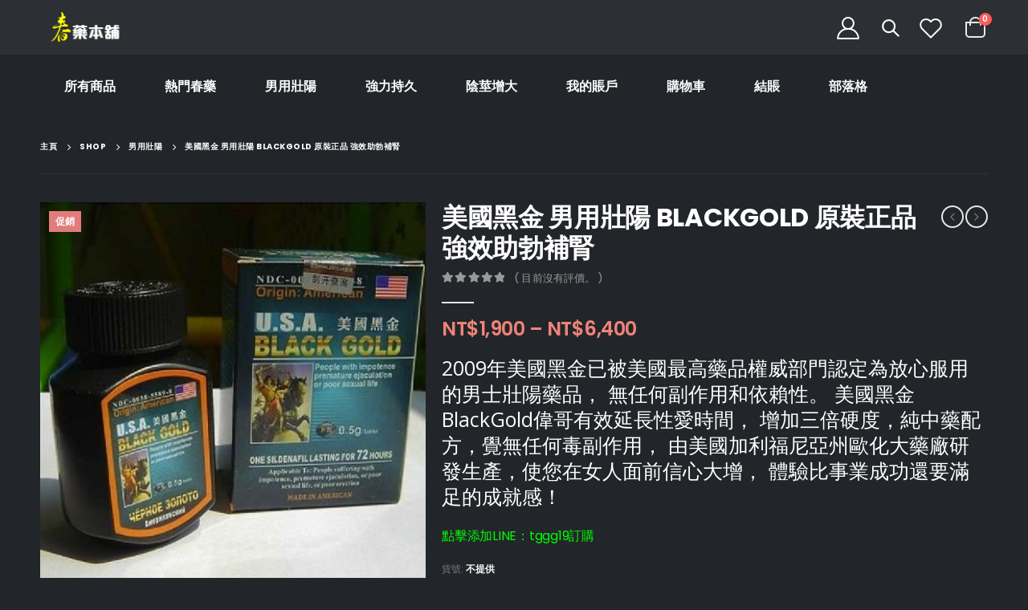

--- FILE ---
content_type: text/html; charset=UTF-8
request_url: https://nbcyw.com/index.php/product/blackgold/
body_size: 27528
content:
<!DOCTYPE html>
<html lang="zh-TW">
<head>
	<meta charset="UTF-8">
	<!--[if IE]><meta http-equiv='X-UA-Compatible' content='IE=edge,chrome=1'><![endif]-->
	<meta name="viewport" content="width=device-width, initial-scale=1, maximum-scale=1">
	<link rel="profile" href="https://gmpg.org/xfn/11" />
	<link rel="pingback" href="https://nbcyw.com/xmlrpc.php" />

		<link rel="shortcut icon" href="//nbcyw.com/wp-content/themes/porto/images/logo/favicon.ico" type="image/x-icon" />
		<link rel="apple-touch-icon" href="//nbcyw.com/wp-content/themes/porto/images/logo/apple-touch-icon.png">
		<link rel="apple-touch-icon" sizes="120x120" href="//nbcyw.com/wp-content/themes/porto/images/logo/apple-touch-icon_120x120.png">
		<link rel="apple-touch-icon" sizes="76x76" href="//nbcyw.com/wp-content/themes/porto/images/logo/apple-touch-icon_76x76.png">
		<link rel="apple-touch-icon" sizes="152x152" href="//nbcyw.com/wp-content/themes/porto/images/logo/apple-touch-icon_152x152.png">
	<title>美國黑金 男用壯陽 BLACKGOLD 原裝正品 強效助勃補腎 &#8211; 春藥本鋪正品春藥|媚藥|催情藥|催情水|迷情藥|性藥|失身水|啪啪粉台灣第一店</title>
<meta name='robots' content='max-image-preview:large' />
<link rel='dns-prefetch' href='//fonts.googleapis.com' />
<link rel="alternate" type="application/rss+xml" title="訂閱《春藥本鋪正品春藥|媚藥|催情藥|催情水|迷情藥|性藥|失身水|啪啪粉台灣第一店》&raquo; 資訊提供" href="https://nbcyw.com/index.php/feed/" />
<link rel="alternate" type="application/rss+xml" title="訂閱《春藥本鋪正品春藥|媚藥|催情藥|催情水|迷情藥|性藥|失身水|啪啪粉台灣第一店》&raquo; 留言的資訊提供" href="https://nbcyw.com/index.php/comments/feed/" />
<link rel="alternate" type="application/rss+xml" title="訂閱《春藥本鋪正品春藥|媚藥|催情藥|催情水|迷情藥|性藥|失身水|啪啪粉台灣第一店 》&raquo;〈美國黑金 男用壯陽 BLACKGOLD 原裝正品 強效助勃補腎〉留言的資訊提供" href="https://nbcyw.com/index.php/product/blackgold/feed/" />
<link rel="alternate" title="oEmbed (JSON)" type="application/json+oembed" href="https://nbcyw.com/index.php/wp-json/oembed/1.0/embed?url=https%3A%2F%2Fnbcyw.com%2Findex.php%2Fproduct%2Fblackgold%2F" />
<link rel="alternate" title="oEmbed (XML)" type="text/xml+oembed" href="https://nbcyw.com/index.php/wp-json/oembed/1.0/embed?url=https%3A%2F%2Fnbcyw.com%2Findex.php%2Fproduct%2Fblackgold%2F&#038;format=xml" />
<style id='wp-img-auto-sizes-contain-inline-css'>
img:is([sizes=auto i],[sizes^="auto," i]){contain-intrinsic-size:3000px 1500px}
/*# sourceURL=wp-img-auto-sizes-contain-inline-css */
</style>
<style id='wp-emoji-styles-inline-css'>

	img.wp-smiley, img.emoji {
		display: inline !important;
		border: none !important;
		box-shadow: none !important;
		height: 1em !important;
		width: 1em !important;
		margin: 0 0.07em !important;
		vertical-align: -0.1em !important;
		background: none !important;
		padding: 0 !important;
	}
/*# sourceURL=wp-emoji-styles-inline-css */
</style>
<link rel='stylesheet' id='wp-block-library-css' href='https://nbcyw.com/wp-includes/css/dist/block-library/style.min.css?ver=6.9' media='all' />
<style id='wp-block-heading-inline-css'>
h1:where(.wp-block-heading).has-background,h2:where(.wp-block-heading).has-background,h3:where(.wp-block-heading).has-background,h4:where(.wp-block-heading).has-background,h5:where(.wp-block-heading).has-background,h6:where(.wp-block-heading).has-background{padding:1.25em 2.375em}h1.has-text-align-left[style*=writing-mode]:where([style*=vertical-lr]),h1.has-text-align-right[style*=writing-mode]:where([style*=vertical-rl]),h2.has-text-align-left[style*=writing-mode]:where([style*=vertical-lr]),h2.has-text-align-right[style*=writing-mode]:where([style*=vertical-rl]),h3.has-text-align-left[style*=writing-mode]:where([style*=vertical-lr]),h3.has-text-align-right[style*=writing-mode]:where([style*=vertical-rl]),h4.has-text-align-left[style*=writing-mode]:where([style*=vertical-lr]),h4.has-text-align-right[style*=writing-mode]:where([style*=vertical-rl]),h5.has-text-align-left[style*=writing-mode]:where([style*=vertical-lr]),h5.has-text-align-right[style*=writing-mode]:where([style*=vertical-rl]),h6.has-text-align-left[style*=writing-mode]:where([style*=vertical-lr]),h6.has-text-align-right[style*=writing-mode]:where([style*=vertical-rl]){rotate:180deg}
/*# sourceURL=https://nbcyw.com/wp-includes/blocks/heading/style.min.css */
</style>
<style id='wp-block-columns-inline-css'>
.wp-block-columns{box-sizing:border-box;display:flex;flex-wrap:wrap!important}@media (min-width:782px){.wp-block-columns{flex-wrap:nowrap!important}}.wp-block-columns{align-items:normal!important}.wp-block-columns.are-vertically-aligned-top{align-items:flex-start}.wp-block-columns.are-vertically-aligned-center{align-items:center}.wp-block-columns.are-vertically-aligned-bottom{align-items:flex-end}@media (max-width:781px){.wp-block-columns:not(.is-not-stacked-on-mobile)>.wp-block-column{flex-basis:100%!important}}@media (min-width:782px){.wp-block-columns:not(.is-not-stacked-on-mobile)>.wp-block-column{flex-basis:0;flex-grow:1}.wp-block-columns:not(.is-not-stacked-on-mobile)>.wp-block-column[style*=flex-basis]{flex-grow:0}}.wp-block-columns.is-not-stacked-on-mobile{flex-wrap:nowrap!important}.wp-block-columns.is-not-stacked-on-mobile>.wp-block-column{flex-basis:0;flex-grow:1}.wp-block-columns.is-not-stacked-on-mobile>.wp-block-column[style*=flex-basis]{flex-grow:0}:where(.wp-block-columns){margin-bottom:1.75em}:where(.wp-block-columns.has-background){padding:1.25em 2.375em}.wp-block-column{flex-grow:1;min-width:0;overflow-wrap:break-word;word-break:break-word}.wp-block-column.is-vertically-aligned-top{align-self:flex-start}.wp-block-column.is-vertically-aligned-center{align-self:center}.wp-block-column.is-vertically-aligned-bottom{align-self:flex-end}.wp-block-column.is-vertically-aligned-stretch{align-self:stretch}.wp-block-column.is-vertically-aligned-bottom,.wp-block-column.is-vertically-aligned-center,.wp-block-column.is-vertically-aligned-top{width:100%}
/*# sourceURL=https://nbcyw.com/wp-includes/blocks/columns/style.min.css */
</style>
<style id='wp-block-paragraph-inline-css'>
.is-small-text{font-size:.875em}.is-regular-text{font-size:1em}.is-large-text{font-size:2.25em}.is-larger-text{font-size:3em}.has-drop-cap:not(:focus):first-letter{float:left;font-size:8.4em;font-style:normal;font-weight:100;line-height:.68;margin:.05em .1em 0 0;text-transform:uppercase}body.rtl .has-drop-cap:not(:focus):first-letter{float:none;margin-left:.1em}p.has-drop-cap.has-background{overflow:hidden}:root :where(p.has-background){padding:1.25em 2.375em}:where(p.has-text-color:not(.has-link-color)) a{color:inherit}p.has-text-align-left[style*="writing-mode:vertical-lr"],p.has-text-align-right[style*="writing-mode:vertical-rl"]{rotate:180deg}
/*# sourceURL=https://nbcyw.com/wp-includes/blocks/paragraph/style.min.css */
</style>
<style id='wp-block-separator-inline-css'>
@charset "UTF-8";.wp-block-separator{border:none;border-top:2px solid}:root :where(.wp-block-separator.is-style-dots){height:auto;line-height:1;text-align:center}:root :where(.wp-block-separator.is-style-dots):before{color:currentColor;content:"···";font-family:serif;font-size:1.5em;letter-spacing:2em;padding-left:2em}.wp-block-separator.is-style-dots{background:none!important;border:none!important}
/*# sourceURL=https://nbcyw.com/wp-includes/blocks/separator/style.min.css */
</style>
<style id='wp-block-separator-theme-inline-css'>
.wp-block-separator.has-css-opacity{opacity:.4}.wp-block-separator{border:none;border-bottom:2px solid;margin-left:auto;margin-right:auto}.wp-block-separator.has-alpha-channel-opacity{opacity:1}.wp-block-separator:not(.is-style-wide):not(.is-style-dots){width:100px}.wp-block-separator.has-background:not(.is-style-dots){border-bottom:none;height:1px}.wp-block-separator.has-background:not(.is-style-wide):not(.is-style-dots){height:2px}
/*# sourceURL=https://nbcyw.com/wp-includes/blocks/separator/theme.min.css */
</style>
<link rel='stylesheet' id='wc-blocks-style-css' href='https://nbcyw.com/wp-content/plugins/woocommerce/assets/client/blocks/wc-blocks.css?ver=wc-9.9.6' media='all' />
<style id='global-styles-inline-css'>
:root{--wp--preset--aspect-ratio--square: 1;--wp--preset--aspect-ratio--4-3: 4/3;--wp--preset--aspect-ratio--3-4: 3/4;--wp--preset--aspect-ratio--3-2: 3/2;--wp--preset--aspect-ratio--2-3: 2/3;--wp--preset--aspect-ratio--16-9: 16/9;--wp--preset--aspect-ratio--9-16: 9/16;--wp--preset--color--black: #000000;--wp--preset--color--cyan-bluish-gray: #abb8c3;--wp--preset--color--white: #ffffff;--wp--preset--color--pale-pink: #f78da7;--wp--preset--color--vivid-red: #cf2e2e;--wp--preset--color--luminous-vivid-orange: #ff6900;--wp--preset--color--luminous-vivid-amber: #fcb900;--wp--preset--color--light-green-cyan: #7bdcb5;--wp--preset--color--vivid-green-cyan: #00d084;--wp--preset--color--pale-cyan-blue: #8ed1fc;--wp--preset--color--vivid-cyan-blue: #0693e3;--wp--preset--color--vivid-purple: #9b51e0;--wp--preset--color--primary: #0078f2;--wp--preset--color--secondary: #ee8379;--wp--preset--color--tertiary: #2baab1;--wp--preset--color--quaternary: #000000;--wp--preset--color--dark: #222529;--wp--preset--color--light: #ffffff;--wp--preset--gradient--vivid-cyan-blue-to-vivid-purple: linear-gradient(135deg,rgb(6,147,227) 0%,rgb(155,81,224) 100%);--wp--preset--gradient--light-green-cyan-to-vivid-green-cyan: linear-gradient(135deg,rgb(122,220,180) 0%,rgb(0,208,130) 100%);--wp--preset--gradient--luminous-vivid-amber-to-luminous-vivid-orange: linear-gradient(135deg,rgb(252,185,0) 0%,rgb(255,105,0) 100%);--wp--preset--gradient--luminous-vivid-orange-to-vivid-red: linear-gradient(135deg,rgb(255,105,0) 0%,rgb(207,46,46) 100%);--wp--preset--gradient--very-light-gray-to-cyan-bluish-gray: linear-gradient(135deg,rgb(238,238,238) 0%,rgb(169,184,195) 100%);--wp--preset--gradient--cool-to-warm-spectrum: linear-gradient(135deg,rgb(74,234,220) 0%,rgb(151,120,209) 20%,rgb(207,42,186) 40%,rgb(238,44,130) 60%,rgb(251,105,98) 80%,rgb(254,248,76) 100%);--wp--preset--gradient--blush-light-purple: linear-gradient(135deg,rgb(255,206,236) 0%,rgb(152,150,240) 100%);--wp--preset--gradient--blush-bordeaux: linear-gradient(135deg,rgb(254,205,165) 0%,rgb(254,45,45) 50%,rgb(107,0,62) 100%);--wp--preset--gradient--luminous-dusk: linear-gradient(135deg,rgb(255,203,112) 0%,rgb(199,81,192) 50%,rgb(65,88,208) 100%);--wp--preset--gradient--pale-ocean: linear-gradient(135deg,rgb(255,245,203) 0%,rgb(182,227,212) 50%,rgb(51,167,181) 100%);--wp--preset--gradient--electric-grass: linear-gradient(135deg,rgb(202,248,128) 0%,rgb(113,206,126) 100%);--wp--preset--gradient--midnight: linear-gradient(135deg,rgb(2,3,129) 0%,rgb(40,116,252) 100%);--wp--preset--font-size--small: 13px;--wp--preset--font-size--medium: 20px;--wp--preset--font-size--large: 36px;--wp--preset--font-size--x-large: 42px;--wp--preset--spacing--20: 0.44rem;--wp--preset--spacing--30: 0.67rem;--wp--preset--spacing--40: 1rem;--wp--preset--spacing--50: 1.5rem;--wp--preset--spacing--60: 2.25rem;--wp--preset--spacing--70: 3.38rem;--wp--preset--spacing--80: 5.06rem;--wp--preset--shadow--natural: 6px 6px 9px rgba(0, 0, 0, 0.2);--wp--preset--shadow--deep: 12px 12px 50px rgba(0, 0, 0, 0.4);--wp--preset--shadow--sharp: 6px 6px 0px rgba(0, 0, 0, 0.2);--wp--preset--shadow--outlined: 6px 6px 0px -3px rgb(255, 255, 255), 6px 6px rgb(0, 0, 0);--wp--preset--shadow--crisp: 6px 6px 0px rgb(0, 0, 0);}:where(.is-layout-flex){gap: 0.5em;}:where(.is-layout-grid){gap: 0.5em;}body .is-layout-flex{display: flex;}.is-layout-flex{flex-wrap: wrap;align-items: center;}.is-layout-flex > :is(*, div){margin: 0;}body .is-layout-grid{display: grid;}.is-layout-grid > :is(*, div){margin: 0;}:where(.wp-block-columns.is-layout-flex){gap: 2em;}:where(.wp-block-columns.is-layout-grid){gap: 2em;}:where(.wp-block-post-template.is-layout-flex){gap: 1.25em;}:where(.wp-block-post-template.is-layout-grid){gap: 1.25em;}.has-black-color{color: var(--wp--preset--color--black) !important;}.has-cyan-bluish-gray-color{color: var(--wp--preset--color--cyan-bluish-gray) !important;}.has-white-color{color: var(--wp--preset--color--white) !important;}.has-pale-pink-color{color: var(--wp--preset--color--pale-pink) !important;}.has-vivid-red-color{color: var(--wp--preset--color--vivid-red) !important;}.has-luminous-vivid-orange-color{color: var(--wp--preset--color--luminous-vivid-orange) !important;}.has-luminous-vivid-amber-color{color: var(--wp--preset--color--luminous-vivid-amber) !important;}.has-light-green-cyan-color{color: var(--wp--preset--color--light-green-cyan) !important;}.has-vivid-green-cyan-color{color: var(--wp--preset--color--vivid-green-cyan) !important;}.has-pale-cyan-blue-color{color: var(--wp--preset--color--pale-cyan-blue) !important;}.has-vivid-cyan-blue-color{color: var(--wp--preset--color--vivid-cyan-blue) !important;}.has-vivid-purple-color{color: var(--wp--preset--color--vivid-purple) !important;}.has-black-background-color{background-color: var(--wp--preset--color--black) !important;}.has-cyan-bluish-gray-background-color{background-color: var(--wp--preset--color--cyan-bluish-gray) !important;}.has-white-background-color{background-color: var(--wp--preset--color--white) !important;}.has-pale-pink-background-color{background-color: var(--wp--preset--color--pale-pink) !important;}.has-vivid-red-background-color{background-color: var(--wp--preset--color--vivid-red) !important;}.has-luminous-vivid-orange-background-color{background-color: var(--wp--preset--color--luminous-vivid-orange) !important;}.has-luminous-vivid-amber-background-color{background-color: var(--wp--preset--color--luminous-vivid-amber) !important;}.has-light-green-cyan-background-color{background-color: var(--wp--preset--color--light-green-cyan) !important;}.has-vivid-green-cyan-background-color{background-color: var(--wp--preset--color--vivid-green-cyan) !important;}.has-pale-cyan-blue-background-color{background-color: var(--wp--preset--color--pale-cyan-blue) !important;}.has-vivid-cyan-blue-background-color{background-color: var(--wp--preset--color--vivid-cyan-blue) !important;}.has-vivid-purple-background-color{background-color: var(--wp--preset--color--vivid-purple) !important;}.has-black-border-color{border-color: var(--wp--preset--color--black) !important;}.has-cyan-bluish-gray-border-color{border-color: var(--wp--preset--color--cyan-bluish-gray) !important;}.has-white-border-color{border-color: var(--wp--preset--color--white) !important;}.has-pale-pink-border-color{border-color: var(--wp--preset--color--pale-pink) !important;}.has-vivid-red-border-color{border-color: var(--wp--preset--color--vivid-red) !important;}.has-luminous-vivid-orange-border-color{border-color: var(--wp--preset--color--luminous-vivid-orange) !important;}.has-luminous-vivid-amber-border-color{border-color: var(--wp--preset--color--luminous-vivid-amber) !important;}.has-light-green-cyan-border-color{border-color: var(--wp--preset--color--light-green-cyan) !important;}.has-vivid-green-cyan-border-color{border-color: var(--wp--preset--color--vivid-green-cyan) !important;}.has-pale-cyan-blue-border-color{border-color: var(--wp--preset--color--pale-cyan-blue) !important;}.has-vivid-cyan-blue-border-color{border-color: var(--wp--preset--color--vivid-cyan-blue) !important;}.has-vivid-purple-border-color{border-color: var(--wp--preset--color--vivid-purple) !important;}.has-vivid-cyan-blue-to-vivid-purple-gradient-background{background: var(--wp--preset--gradient--vivid-cyan-blue-to-vivid-purple) !important;}.has-light-green-cyan-to-vivid-green-cyan-gradient-background{background: var(--wp--preset--gradient--light-green-cyan-to-vivid-green-cyan) !important;}.has-luminous-vivid-amber-to-luminous-vivid-orange-gradient-background{background: var(--wp--preset--gradient--luminous-vivid-amber-to-luminous-vivid-orange) !important;}.has-luminous-vivid-orange-to-vivid-red-gradient-background{background: var(--wp--preset--gradient--luminous-vivid-orange-to-vivid-red) !important;}.has-very-light-gray-to-cyan-bluish-gray-gradient-background{background: var(--wp--preset--gradient--very-light-gray-to-cyan-bluish-gray) !important;}.has-cool-to-warm-spectrum-gradient-background{background: var(--wp--preset--gradient--cool-to-warm-spectrum) !important;}.has-blush-light-purple-gradient-background{background: var(--wp--preset--gradient--blush-light-purple) !important;}.has-blush-bordeaux-gradient-background{background: var(--wp--preset--gradient--blush-bordeaux) !important;}.has-luminous-dusk-gradient-background{background: var(--wp--preset--gradient--luminous-dusk) !important;}.has-pale-ocean-gradient-background{background: var(--wp--preset--gradient--pale-ocean) !important;}.has-electric-grass-gradient-background{background: var(--wp--preset--gradient--electric-grass) !important;}.has-midnight-gradient-background{background: var(--wp--preset--gradient--midnight) !important;}.has-small-font-size{font-size: var(--wp--preset--font-size--small) !important;}.has-medium-font-size{font-size: var(--wp--preset--font-size--medium) !important;}.has-large-font-size{font-size: var(--wp--preset--font-size--large) !important;}.has-x-large-font-size{font-size: var(--wp--preset--font-size--x-large) !important;}
:where(.wp-block-columns.is-layout-flex){gap: 2em;}:where(.wp-block-columns.is-layout-grid){gap: 2em;}
/*# sourceURL=global-styles-inline-css */
</style>
<style id='core-block-supports-inline-css'>
.wp-container-core-columns-is-layout-9d6595d7{flex-wrap:nowrap;}
/*# sourceURL=core-block-supports-inline-css */
</style>

<style id='classic-theme-styles-inline-css'>
/*! This file is auto-generated */
.wp-block-button__link{color:#fff;background-color:#32373c;border-radius:9999px;box-shadow:none;text-decoration:none;padding:calc(.667em + 2px) calc(1.333em + 2px);font-size:1.125em}.wp-block-file__button{background:#32373c;color:#fff;text-decoration:none}
/*# sourceURL=/wp-includes/css/classic-themes.min.css */
</style>
<link rel='stylesheet' id='contact-form-7-css' href='https://nbcyw.com/wp-content/plugins/contact-form-7/includes/css/styles.css?ver=5.5.5' media='all' />
<style id='woocommerce-inline-inline-css'>
.woocommerce form .form-row .required { visibility: visible; }
/*# sourceURL=woocommerce-inline-inline-css */
</style>
<link rel='stylesheet' id='brands-styles-css' href='https://nbcyw.com/wp-content/plugins/woocommerce/assets/css/brands.css?ver=9.9.6' media='all' />
<link rel='stylesheet' id='porto-css-vars-css' href='https://nbcyw.com/wp-content/uploads/porto_styles/theme_css_vars.css?ver=6.2.3' media='all' />
<link rel='stylesheet' id='porto-google-fonts-css' href='//fonts.googleapis.com/css?family=Poppins%3A200%2C300%2C400%2C500%2C600%2C700%2C800%7COpen+Sans%3A200%2C300%2C400%2C500%2C600%2C700%2C800&#038;ver=6.9' media='all' />
<link rel='stylesheet' id='bootstrap-css' href='https://nbcyw.com/wp-content/uploads/porto_styles/bootstrap.css?ver=6.2.3' media='all' />
<link rel='stylesheet' id='porto-plugins-css' href='https://nbcyw.com/wp-content/themes/porto/css/plugins.css?ver=6.2.3' media='all' />
<link rel='stylesheet' id='porto-theme-css' href='https://nbcyw.com/wp-content/themes/porto/css/theme.css?ver=6.2.3' media='all' />
<link rel='stylesheet' id='porto-shortcodes-css' href='https://nbcyw.com/wp-content/themes/porto/css/shortcodes.css?ver=6.2.3' media='all' />
<link rel='stylesheet' id='porto-theme-shop-css' href='https://nbcyw.com/wp-content/themes/porto/css/theme_shop.css?ver=6.2.3' media='all' />
<link rel='stylesheet' id='porto-dynamic-style-css' href='https://nbcyw.com/wp-content/uploads/porto_styles/dynamic_style.css?ver=6.2.3' media='all' />
<link rel='stylesheet' id='porto-style-css' href='https://nbcyw.com/wp-content/themes/porto/style.css?ver=6.2.3' media='all' />
<style id='porto-style-inline-css'>
#header .logo,.side-header-narrow-bar-logo{max-width:111px}@media (min-width:1220px){#header .logo{max-width:111px}}@media (max-width:991px){#header .logo{max-width:111px}}@media (max-width:767px){#header .logo{max-width:80px}}#header.sticky-header .logo{max-width:100px}@media (min-width:992px){}#header .header-main .header-left,#header .header-main .header-center,#header .header-main .header-right,.fixed-header #header .header-main .header-left,.fixed-header #header .header-main .header-right,.fixed-header #header .header-main .header-center,.header-builder-p .header-main{padding-top:0;padding-bottom:0}@media (max-width:991px){#header .header-main .header-left,#header .header-main .header-center,#header .header-main .header-right,.fixed-header #header .header-main .header-left,.fixed-header #header .header-main .header-right,.fixed-header #header .header-main .header-center,.header-builder-p .header-main{padding-top:15px;padding-bottom:15px}}.page-top .product-nav{position:static;height:auto;margin-top:0}.page-top .product-nav .product-prev,.page-top .product-nav .product-next{float:none;position:absolute;height:30px;top:50%;bottom:50%;margin-top:-15px}.page-top .product-nav .product-prev{right:10px}.page-top .product-nav .product-next{left:10px}.page-top .product-nav .product-next .product-popup{right:auto;left:0}.page-top .product-nav .product-next .product-popup:before{right:auto;left:6px}.page-top .sort-source{position:static;text-align:center;margin-top:5px;border-width:0}.page-top{padding-top:20px;padding-bottom:20px}.page-top .page-title{padding-bottom:0}@media (max-width:991px){.page-top .page-sub-title{margin-bottom:5px;margin-top:0}.page-top .breadcrumbs-wrap{margin-bottom:5px}}@media (min-width:992px){.page-top .page-title{min-height:0;line-height:1.25}.page-top .page-sub-title{line-height:1.6}.page-top .product-nav{display:inline-block;height:30px;vertical-align:middle;margin-left:10px}.page-top .product-nav .product-prev,.page-top .product-nav .product-next{position:relative}.page-top .product-nav .product-prev{float:left;left:0}.page-top .product-nav .product-prev .product-popup{right:auto;left:-26px}.page-top .product-nav .product-prev:before{right:auto;left:32px}.page-top .product-nav .product-next{float:left;left:0}.page-top .product-nav .product-next .product-popup{right:auto;left:0}.page-top .product-nav .product-next .product-popup:before{right:auto}}.product-images .img-thumbnail .inner,.product-images .img-thumbnail .inner img{-webkit-transform:none;transform:none}#login-form-popup{position:relative;width:80%;max-width:525px;margin-left:auto;margin-right:auto}#login-form-popup .featured-box{margin-bottom:0;box-shadow:none;border:none;border-radius:0}#login-form-popup .featured-box .box-content{padding:45px 36px 30px;border:none}#login-form-popup .featured-box h2{text-transform:uppercase;font-size:15px;letter-spacing:.05em;font-weight:600;line-height:2}#login-form-popup .porto-social-login-section{margin-top:20px}.porto-social-login-section{background:#f4f4f2;text-align:center;padding:20px 20px 25px}.porto-social-login-section p{text-transform:uppercase;font-size:12px;color:#ffffff;font-weight:600;margin-bottom:8px}#login-form-popup .col2-set{margin-left:-20px;margin-right:-20px}#login-form-popup .col-1,#login-form-popup .col-2{padding-left:20px;padding-right:20px}@media (min-width:992px){#login-form-popup .col-1{border-right:1px solid #f5f6f6}}#login-form-popup .input-text{box-shadow:none;padding-top:10px;padding-bottom:10px;border-color:#ddd;border-radius:2px;line-height:1.5 !important}#login-form-popup .form-row{margin-bottom:20px}#login-form-popup .woocommerce-privacy-policy-text{display:none}#login-form-popup .button{border-radius:2px;padding:18px 24px;text-shadow:none;font-family:Poppins,sans-serif;font-size:12px;letter-spacing:-0.025em}#login-form-popup label.inline{margin-top:15px;float:right;position:relative;cursor:pointer;line-height:1.5}#login-form-popup label.inline input[type=checkbox]{opacity:0;margin-right:8px;margin-top:0;margin-bottom:0}#login-form-popup label.inline span:before{content:'';position:absolute;border:1px solid #ddd;border-radius:1px;width:16px;height:16px;left:0;top:0;text-align:center;line-height:15px;font-family:'Font Awesome 5 Free';font-weight:900;font-size:9px;color:#aaa}#login-form-popup label.inline input[type=checkbox]:checked + span:before{content:'\f00c'}#login-form-popup .social-button i{font-size:16px;margin-right:8px}#login-form-popup p.status{color:#ffffff}.porto-social-login-section .google-plus{background:#dd4e31}.porto-social-login-section .facebook{background:#3a589d}.porto-social-login-section .twitter{background:#1aa9e1}.featured-box .porto-social-login-section i{color:#fff}.porto-social-login-section .social-button:hover{background:var(--bs-primary)}html.panel-opened body > .mfp-bg{z-index:9042}html.panel-opened body > .mfp-wrap{z-index:9043}.wp-block-column .btn,.elementor-widget-wrap .btn{font-family:'Open Sans';font-weight:700;text-transform:uppercase;padding:1.2em 2.5em;letter-spacing:.01em}.btn.btn-sm{padding:1em 2.25em}#header .porto-view-switcher>li.menu-item>a{font-weight:500}#header .searchform-popup .search-toggle{font-size:21px;top:1px;z-index:110}#header .wishlist i,#header .my-account i{font-size:28px;display:block}#mini-cart .minicart-icon{width:25px;height:20px;border:2px solid #fff;border-radius:0 0 5px 5px;position:relative;opacity:.9;margin:6px 0 0}#mini-cart .minicart-icon:before{content:'';position:absolute;border:2px solid;border-color:inherit;border-bottom:none;border-radius:10px 10px 0 0;left:50%;top:-8px;margin-left:-7.5px;width:15px;height:11px}@media (max-width:575px){#header .header-top .header-row .header-left{display:none}}@media (min-width:992px){#header .logo{margin-right:60px}}#header .mega-menu > li.menu-item .popup{left:0 !important}#header .mega-menu > li.menu-item > a > i{display:inline-block;font-size:1.5em;margin-right:.5rem;line-height:33px;vertical-align:middle;position:relative;top:-1px}#header .mega-menu > li.menu-item > a > .font-size-lg{font-size:2em !important}.mega-menu .wide .popup li.sub ul.sub-menu{padding-bottom:0}.page-header-5{padding-bottom:0}.page-header-5 .breadcrumbs-wrap{font-size:10px;font-weight:700;letter-spacing:.05em}.page-header-5 > .container:after{display:block;content:'';border-top:1px solid #303438;margin-top:20px}.page-header-5 .breadcrumbs-wrap{margin-bottom:0}.porto-ibanner-layer .price del{font-size:65%}.porto-ibanner-layer .btn{font-size:.8em}.coupon-text-sale{transform:rotate(-3deg);letter-spacing:.01em;position:relative;padding-left:8px}.coupon-text-sale b{display:inline-block;background:#ee8379;color:#fff;font-size:1.6em;padding:4px 8px;margin-right:.25rem}.coupon-text-sale i{font-style:normal;position:absolute;left:-1.5em;top:50%;transform:translateY(-50%) rotate(-90deg);font-size:.65em;opacity:.6;letter-spacing:0}ul.products li.product-col .price{font-family:'Open Sans';color:#444}.product-images .product-image-slider.owl-carousel .img-thumbnail{padding:0}.products-slider.owl-carousel .owl-dot span,.products-slider.owl-carousel .owl-dot.active span,.products-slider.owl-carousel .owl-dot:hover span{color:#fff}.content-center ul.products li.product-outimage_aq_onimage{text-align:center;margin-bottom:1.5rem}.content-center ul.products li.product-col .rating-wrap{margin-left:auto;margin-right:auto}.content-center ul.products li.product-col h3{font-size:22px}@media (min-width:768px){.product-layout-default .product-summary-wrap .summary-before{flex:0 0 41.6666%;max-width:41.6666%}.product-layout-default .product-summary-wrap .summary{flex:0 0 58.3333%;max-width:58.3333%}}.single-product .product_title{font-family:Poppins;font-size:32px;letter-spacing:-0.01em;font-weight:700}.product-summary-wrap .price{color:#ee8379}.product-summary-wrap .product_meta a{color:#fff}.product-images .img-thumbnail .inner,body.woocommerce-page.archive .sidebar-content{border:none}body.woocommerce-page.archive .sidebar-content aside.widget{padding:0 15px;border-bottom:none !important;margin-bottom:30px}.woocommerce-page .sidebar-content .widget-title{font-family:'Poppins';font-size:12px;font-weight:600;letter-spacing:.05em;border-bottom:1px solid #303438 !important;padding-bottom:6px !important}body.woocommerce-page.archive .sidebar-content .widget .widget-title{margin-left:-15px;margin-right:-15px}.sidebar .product-categories li > a,.widget > div > ul,.widget > ul{font-size:12px;font-weight:400}.sidebar-content .filter-item-list{display:block}.sidebar-content .filter-item-list .filter-color{margin-bottom:15px;text-indent:35px;line-height:10px;width:18px;height:18px}.widget_product_categories .widget-title .toggle,.widget_price_filter .widget-title .toggle,.widget_layered_nav .widget-title .toggle,.widget_layered_nav_filters .widget-title .toggle,.widget_rating_filter .widget-title .toggle{right:-4px}.widget_product_categories .widget-title .toggle:before,.widget_product_categories .widget-title .toggle:after,.widget_price_filter .widget-title .toggle:before,.widget_price_filter .widget-title .toggle:after,.widget_layered_nav .widget-title .toggle:before,.widget_layered_nav .widget-title .toggle:after,.widget_layered_nav_filters .widget-title .toggle:before,.widget_layered_nav_filters .widget-title .toggle:after,.widget_rating_filter .widget-title .toggle:before,.widget_rating_filter .widget-title .toggle:after{background:#fff}.woocommerce-pagination ul li a,.woocommerce-pagination ul li span{color:#fff;border:none}.woocommerce-pagination ul li a:hover,.woocommerce-pagination ul li a:focus,.woocommerce-pagination ul li span.current{background-color:#2e3237;color:#fff}.footer-top{border-bottom:1px solid #2a2e33;padding:35px 0}.footer-top .menu{display:flex;flex-wrap:wrap;border-bottom:none;margin-top:0}.footer-top .menu li a{color:#999;font-size:.875rem;font-weight:600}.footer-top .widget>div>ul li{border:none;padding:0;margin-right:2rem}.footer-top .widget>div>ul li:last-child{margin-right:0}.footer-top .menu li:before{display:none}#footer .footer-main > .container{padding-top:45px;padding-bottom:15px}#footer .footer-main .row{align-items:center}@media (min-width:992px){#footer .col-lg-2 .widget_media_image{border-right:1px solid #2a2e33}#footer .share-links{margin-left:20px}#footer .col-lg-3 .widget_media_image{text-align:right;padding-right:20px}}#footer .share-links a{width:40px;height:40px;box-shadow:none;border:1px solid #292d32;font-size:16px}#footer .footer-bottom{padding:30px 0}
/*# sourceURL=porto-style-inline-css */
</style>
<script src="https://nbcyw.com/wp-includes/js/jquery/jquery.min.js?ver=3.7.1" id="jquery-core-js"></script>
<script src="https://nbcyw.com/wp-includes/js/jquery/jquery-migrate.min.js?ver=3.4.1" id="jquery-migrate-js"></script>
<script src="https://nbcyw.com/wp-content/plugins/woocommerce/assets/js/jquery-blockui/jquery.blockUI.min.js?ver=2.7.0-wc.9.9.6" id="jquery-blockui-js" defer data-wp-strategy="defer"></script>
<script id="wc-add-to-cart-js-extra">
var wc_add_to_cart_params = {"ajax_url":"/wp-admin/admin-ajax.php","wc_ajax_url":"/?wc-ajax=%%endpoint%%","i18n_view_cart":"\u67e5\u770b\u8cfc\u7269\u8eca","cart_url":"https://nbcyw.com/index.php/cart/","is_cart":"","cart_redirect_after_add":"yes"};
//# sourceURL=wc-add-to-cart-js-extra
</script>
<script src="https://nbcyw.com/wp-content/plugins/woocommerce/assets/js/frontend/add-to-cart.min.js?ver=9.9.6" id="wc-add-to-cart-js" defer data-wp-strategy="defer"></script>
<script id="wc-single-product-js-extra">
var wc_single_product_params = {"i18n_required_rating_text":"\u8acb\u9078\u64c7\u8a55\u5206","i18n_rating_options":["1 \u661f (\u5171 5 \u661f)","2 \u661f (\u5171 5 \u661f)","3 \u661f (\u5171 5 \u661f)","4 \u661f (\u5171 5 \u661f)","5 \u661f (\u5171 5 \u661f)"],"i18n_product_gallery_trigger_text":"\u6aa2\u8996\u5168\u87a2\u5e55\u5716\u5eab","review_rating_required":"yes","flexslider":{"rtl":false,"animation":"slide","smoothHeight":true,"directionNav":false,"controlNav":"thumbnails","slideshow":false,"animationSpeed":500,"animationLoop":false,"allowOneSlide":false},"zoom_enabled":"","zoom_options":[],"photoswipe_enabled":"","photoswipe_options":{"shareEl":false,"closeOnScroll":false,"history":false,"hideAnimationDuration":0,"showAnimationDuration":0},"flexslider_enabled":""};
//# sourceURL=wc-single-product-js-extra
</script>
<script src="https://nbcyw.com/wp-content/plugins/woocommerce/assets/js/frontend/single-product.min.js?ver=9.9.6" id="wc-single-product-js" defer data-wp-strategy="defer"></script>
<script src="https://nbcyw.com/wp-content/plugins/woocommerce/assets/js/js-cookie/js.cookie.min.js?ver=2.1.4-wc.9.9.6" id="js-cookie-js" defer data-wp-strategy="defer"></script>
<script id="woocommerce-js-extra">
var woocommerce_params = {"ajax_url":"/wp-admin/admin-ajax.php","wc_ajax_url":"/?wc-ajax=%%endpoint%%","i18n_password_show":"\u986f\u793a\u5bc6\u78bc","i18n_password_hide":"\u96b1\u85cf\u5bc6\u78bc"};
//# sourceURL=woocommerce-js-extra
</script>
<script src="https://nbcyw.com/wp-content/plugins/woocommerce/assets/js/frontend/woocommerce.min.js?ver=9.9.6" id="woocommerce-js" defer data-wp-strategy="defer"></script>
<link rel="https://api.w.org/" href="https://nbcyw.com/index.php/wp-json/" /><link rel="alternate" title="JSON" type="application/json" href="https://nbcyw.com/index.php/wp-json/wp/v2/product/723" /><link rel="EditURI" type="application/rsd+xml" title="RSD" href="https://nbcyw.com/xmlrpc.php?rsd" />
<meta name="generator" content="WordPress 6.9" />
<meta name="generator" content="WooCommerce 9.9.6" />
<link rel="canonical" href="https://nbcyw.com/index.php/product/blackgold/" />
<link rel='shortlink' href='https://nbcyw.com/?p=723' />
<script type="text/javascript">if(!window._buttonizer) { window._buttonizer = {}; };var _buttonizer_page_data = {"language":"zh"};window._buttonizer.data = { ..._buttonizer_page_data, ...window._buttonizer.data };</script>	<noscript><style>.woocommerce-product-gallery{ opacity: 1 !important; }</style></noscript>
	<style>.recentcomments a{display:inline !important;padding:0 !important;margin:0 !important;}</style><meta name="generator" content="Powered by Slider Revolution 6.5.11 - responsive, Mobile-Friendly Slider Plugin for WordPress with comfortable drag and drop interface." />
<link rel="icon" href="https://nbcyw.com/wp-content/uploads/2022/03/cropped-logo-w-32x32.png" sizes="32x32" />
<link rel="icon" href="https://nbcyw.com/wp-content/uploads/2022/03/cropped-logo-w-192x192.png" sizes="192x192" />
<link rel="apple-touch-icon" href="https://nbcyw.com/wp-content/uploads/2022/03/cropped-logo-w-180x180.png" />
<meta name="msapplication-TileImage" content="https://nbcyw.com/wp-content/uploads/2022/03/cropped-logo-w-270x270.png" />
<script type="text/javascript">function setREVStartSize(e){
			//window.requestAnimationFrame(function() {				 
				window.RSIW = window.RSIW===undefined ? window.innerWidth : window.RSIW;	
				window.RSIH = window.RSIH===undefined ? window.innerHeight : window.RSIH;	
				try {								
					var pw = document.getElementById(e.c).parentNode.offsetWidth,
						newh;
					pw = pw===0 || isNaN(pw) ? window.RSIW : pw;
					e.tabw = e.tabw===undefined ? 0 : parseInt(e.tabw);
					e.thumbw = e.thumbw===undefined ? 0 : parseInt(e.thumbw);
					e.tabh = e.tabh===undefined ? 0 : parseInt(e.tabh);
					e.thumbh = e.thumbh===undefined ? 0 : parseInt(e.thumbh);
					e.tabhide = e.tabhide===undefined ? 0 : parseInt(e.tabhide);
					e.thumbhide = e.thumbhide===undefined ? 0 : parseInt(e.thumbhide);
					e.mh = e.mh===undefined || e.mh=="" || e.mh==="auto" ? 0 : parseInt(e.mh,0);		
					if(e.layout==="fullscreen" || e.l==="fullscreen") 						
						newh = Math.max(e.mh,window.RSIH);					
					else{					
						e.gw = Array.isArray(e.gw) ? e.gw : [e.gw];
						for (var i in e.rl) if (e.gw[i]===undefined || e.gw[i]===0) e.gw[i] = e.gw[i-1];					
						e.gh = e.el===undefined || e.el==="" || (Array.isArray(e.el) && e.el.length==0)? e.gh : e.el;
						e.gh = Array.isArray(e.gh) ? e.gh : [e.gh];
						for (var i in e.rl) if (e.gh[i]===undefined || e.gh[i]===0) e.gh[i] = e.gh[i-1];
											
						var nl = new Array(e.rl.length),
							ix = 0,						
							sl;					
						e.tabw = e.tabhide>=pw ? 0 : e.tabw;
						e.thumbw = e.thumbhide>=pw ? 0 : e.thumbw;
						e.tabh = e.tabhide>=pw ? 0 : e.tabh;
						e.thumbh = e.thumbhide>=pw ? 0 : e.thumbh;					
						for (var i in e.rl) nl[i] = e.rl[i]<window.RSIW ? 0 : e.rl[i];
						sl = nl[0];									
						for (var i in nl) if (sl>nl[i] && nl[i]>0) { sl = nl[i]; ix=i;}															
						var m = pw>(e.gw[ix]+e.tabw+e.thumbw) ? 1 : (pw-(e.tabw+e.thumbw)) / (e.gw[ix]);					
						newh =  (e.gh[ix] * m) + (e.tabh + e.thumbh);
					}
					var el = document.getElementById(e.c);
					if (el!==null && el) el.style.height = newh+"px";					
					el = document.getElementById(e.c+"_wrapper");
					if (el!==null && el) {
						el.style.height = newh+"px";
						el.style.display = "block";
					}
				} catch(e){
					console.log("Failure at Presize of Slider:" + e)
				}					   
			//});
		  };</script>
<link rel='stylesheet' id='rs-plugin-settings-css' href='https://nbcyw.com/wp-content/plugins/revslider/public/assets/css/rs6.css?ver=6.5.11' media='all' />
<style id='rs-plugin-settings-inline-css'>
#rs-demo-id {}
/*# sourceURL=rs-plugin-settings-inline-css */
</style>
</head>
<body class="wp-singular product-template-default single single-product postid-723 wp-embed-responsive wp-theme-porto theme-porto woocommerce woocommerce-page woocommerce-no-js login-popup full blog-1 dark elementor-default elementor-kit-455">

	<div class="page-wrapper"><!-- page wrapper -->

		
								<!-- header wrapper -->
			<div class="header-wrapper">
								

	<header id="header" class="header-builder">
	
	<div class="header-main header-has-center"><div class="header-row container"><div class="header-col header-left">		<div class="logo">
		<a href="https://nbcyw.com/" title="春藥本鋪正品春藥|媚藥|催情藥|催情水|迷情藥|性藥|失身水|啪啪粉台灣第一店 - 台灣春藥、催情藥、催情水、乖乖水，男性持久液，助勃延時壯陽藥，正品專賣店。效果保證，無效退款。"  rel="home">
		<img class="img-responsive standard-logo" src="//nbcyw.com/wp-content/uploads/2022/03/logo-w.png" alt="春藥本鋪正品春藥|媚藥|催情藥|催情水|迷情藥|性藥|失身水|啪啪粉台灣第一店" /><img class="img-responsive retina-logo" src="//sw-themes.com/porto_dummy/wp-content/uploads/images/logo_ecomwhite1.png" alt="春藥本鋪正品春藥|媚藥|催情藥|催情水|迷情藥|性藥|失身水|啪啪粉台灣第一店" />	</a>
			</div>
		</div><div class="header-col header-center"><a class="mobile-toggle" href="#"><i class="fas fa-bars"></i></a></div><div class="header-col header-right"><div class="custom-html mr-1 mr-sm-0"><a href="https://nbcyw.com/my-account/" class="my-account" title="My Account"><i class="porto-icon-user-2"></i></a></div><div class="searchform-popup search-popup"><a class="search-toggle"><i class="fas fa-search"></i><span class="search-text">搜尋</span></a>	<form action="https://nbcyw.com/" method="get"
		class="searchform">
		<div class="searchform-fields">
			<span class="text"><input name="s" type="text" value="" placeholder="Search&hellip;" autocomplete="off" /></span>
						<span class="button-wrap">
							<button class="btn btn-special" title="搜尋" type="submit"><i class="fas fa-search"></i></button>
						</span>
		</div>
				<div class="live-search-list"></div>
			</form>
	</div><div class="custom-html mr-2"><a href="https://nbcyw.com/wishlist/" class="wishlist" title="Wishlist"><i class="porto-icon-wishlist-2"></i></a></div>		<div id="mini-cart" class="mini-cart simple">
			<div class="cart-head">
			<span class="cart-icon"><i class="minicart-icon minicart-icon-default"></i><span class="cart-items">0</span></span><span class="cart-items-text">0 個項目</span>			</div>
			<div class="cart-popup widget_shopping_cart">
				<div class="widget_shopping_cart_content">
									<div class="cart-loading"></div>
								</div>
			</div>
				</div>
		</div></div></div><div class="header-bottom main-menu-wrap"><div class="header-row container"><div class="header-col header-left"><ul id="menu-%e9%a6%96%e9%a0%81" class="secondary-menu main-menu mega-menu show-arrow"><li id="nav-menu-item-1061" class="menu-item menu-item-type-post_type menu-item-object-page current_page_parent narrow"><a href="https://nbcyw.com/index.php/shop/">所有商品</a></li>
<li id="nav-menu-item-1176" class="menu-item menu-item-type-custom menu-item-object-custom narrow"><a href="https://nbcyw.com/index.php/product-category/chunyao/">熱門春藥</a></li>
<li id="nav-menu-item-1178" class="menu-item menu-item-type-custom menu-item-object-custom narrow"><a href="https://nbcyw.com/index.php/product-category/nyzy/">男用壯陽</a></li>
<li id="nav-menu-item-1179" class="menu-item menu-item-type-custom menu-item-object-custom narrow"><a href="https://nbcyw.com/index.php/product-category/qlcj/">強力持久</a></li>
<li id="nav-menu-item-1180" class="menu-item menu-item-type-custom menu-item-object-custom narrow"><a href="https://nbcyw.com/index.php/product-category/yjzd/">陰莖增大</a></li>
<li id="nav-menu-item-1058" class="menu-item menu-item-type-post_type menu-item-object-page narrow"><a href="https://nbcyw.com/index.php/my-account/">我的賬戶</a></li>
<li id="nav-menu-item-1060" class="menu-item menu-item-type-post_type menu-item-object-page narrow"><a href="https://nbcyw.com/index.php/cart/">購物車</a></li>
<li id="nav-menu-item-1059" class="menu-item menu-item-type-post_type menu-item-object-page narrow"><a href="https://nbcyw.com/index.php/checkout/">結賬</a></li>
<li id="nav-menu-item-1062" class="menu-item menu-item-type-post_type menu-item-object-post narrow"><a href="https://nbcyw.com/index.php/2022/02/18/hello-world/">部落格</a></li>
</ul></div></div></div>	</header>

							</div>
			<!-- end header wrapper -->
		
		
				<section class="page-top page-header-5">
		<div class="container hide-title">
	<div class="row align-items-center">
					<div class="breadcrumbs-wrap col-lg-6">
				<ul class="breadcrumb" itemscope itemtype="https://schema.org/BreadcrumbList"><li itemprop="itemListElement" itemscope itemtype="https://schema.org/ListItem"><a itemprop="item" href="https://nbcyw.com"><span itemprop="name">主頁</span></a><meta itemprop="position" content="1" /><i class="delimiter delimiter-2"></i></li><li itemprop="itemListElement" itemscope itemtype="https://schema.org/ListItem"><a itemprop="item" href="https://nbcyw.com/index.php/shop/"><span itemprop="name">Shop</span></a><meta itemprop="position" content="2" /><i class="delimiter delimiter-2"></i></li><li itemprop="itemListElement" itemscope itemtype="https://schema.org/ListItem"><a itemprop="item" href="https://nbcyw.com/index.php/product-category/nyzy/"><span itemprop="name">男用壯陽</span></a><meta itemprop="position" content="3" /><i class="delimiter delimiter-2"></i></li><li>美國黑金 男用壯陽 BLACKGOLD 原裝正品 強效助勃補腎</li></ul>			</div>
						<div class="text-end d-none col-lg-6">
			<h1 class="page-title">美國黑金 男用壯陽 BLACKGOLD 原裝正品 強效助勃補腎</h1>
					</div>
	</div>
</div>
	</section>
	
		<div id="main" class="column1 boxed"><!-- main -->

			<div class="container">
			<div class="row main-content-wrap">

			<!-- main content -->
			<div class="main-content col-lg-12">

			
	<div id="primary" class="content-area"><main id="content" class="site-main">

					
			<div class="woocommerce-notices-wrapper"></div>
<div id="product-723" class="product type-product post-723 status-publish first instock product_cat-nyzy product_tag-blackgold product_tag-70 product_tag-68 product_tag-71 has-post-thumbnail sale shipping-taxable purchasable product-type-variable product-layout-default skeleton-loading">
	<script type="text/template">"\n\t<div class=\"product-summary-wrap\">\n\t\t\t\t\t<div class=\"row\">\n\t\t\t\t<div class=\"summary-before col-md-5\">\n\t\t\t\t\t\t\t<div class=\"labels\"><span class=\"onsale\">\u4fc3\u92b7<\/span><\/div><div class=\"product-images images\">\n\t<div class=\"product-image-slider owl-carousel show-nav-hover has-ccols ccols-1\"><div class=\"img-thumbnail\"><div class=\"inner\"><img width=\"464\" height=\"464\" src=\"https:\/\/nbcyw.com\/wp-content\/uploads\/2022\/02\/1558517216.jpg\" class=\"woocommerce-main-image img-responsive\" alt=\"\" href=\"https:\/\/nbcyw.com\/wp-content\/uploads\/2022\/02\/1558517216.jpg\" title=\"1558517216\" decoding=\"async\" fetchpriority=\"high\" srcset=\"https:\/\/nbcyw.com\/wp-content\/uploads\/2022\/02\/1558517216.jpg 464w, https:\/\/nbcyw.com\/wp-content\/uploads\/2022\/02\/1558517216-400x400.jpg 400w\" sizes=\"(max-width: 464px) 100vw, 464px\" \/><\/div><\/div><\/div><span class=\"zoom\" data-index=\"0\"><i class=\"porto-icon-plus\"><\/i><\/span><\/div>\n\n<div class=\"product-thumbnails thumbnails\">\n\t<div class=\"product-thumbs-slider owl-carousel has-ccols ccols-4\"><div class=\"img-thumbnail\"><img class=\"woocommerce-main-thumb img-responsive\" alt=\"1558517216\" src=\"https:\/\/nbcyw.com\/wp-content\/uploads\/2022\/02\/1558517216-150x150.jpg\" \/><\/div><\/div><\/div>\n\t\t\t\t\t\t<\/div>\n\n\t\t\t<div class=\"summary entry-summary col-md-7\">\n\t\t\t\t\t\t\t<h2 class=\"product_title entry-title show-product-nav\">\n\t\t\u7f8e\u570b\u9ed1\u91d1 \u7537\u7528\u58ef\u967d BLACKGOLD \u539f\u88dd\u6b63\u54c1 \u5f37\u6548\u52a9\u52c3\u88dc\u814e\t<\/h2>\n<div class=\"product-nav\">\t\t<div class=\"product-prev\">\n\t\t\t<a href=\"https:\/\/nbcyw.com\/index.php\/product\/flpply\/\">\n\t\t\t\t<span class=\"product-link\"><\/span>\n\t\t\t\t<span class=\"product-popup\">\n\t\t\t\t\t<span class=\"featured-box\">\n\t\t\t\t\t\t<span class=\"box-content\">\n\t\t\t\t\t\t\t<span class=\"product-image\">\n\t\t\t\t\t\t\t\t<span class=\"inner\">\n\t\t\t\t\t\t\t\t\t<img width=\"150\" height=\"150\" src=\"https:\/\/nbcyw.com\/wp-content\/uploads\/2022\/02\/20200618172553_46492-150x150.jpg\" class=\"attachment-shop_thumbnail size-shop_thumbnail wp-post-image\" alt=\"\" decoding=\"async\" \/>\t\t\t\t\t\t\t\t<\/span>\n\t\t\t\t\t\t\t<\/span>\n\t\t\t\t\t\t\t<span class=\"product-details\">\n\t\t\t\t\t\t\t\t<span class=\"product-title\">\u83f2\u5229\u666e\u666e\u840a\u56e0 \u7537\u6027\u6301\u4e45\u5f37\u786c\u85e5\u4e38 \u5fb7\u570b \u6d77\u6d0b\u751f\u7269\u6280\u8853 \u54c1\u8cea\u4fdd\u8b49<\/span>\n\t\t\t\t\t\t\t<\/span>\n\t\t\t\t\t\t<\/span>\n\t\t\t\t\t<\/span>\n\t\t\t\t<\/span>\n\t\t\t<\/a>\n\t\t<\/div>\n\t\t\t\t<div class=\"product-next\">\n\t\t\t<a href=\"https:\/\/nbcyw.com\/index.php\/product\/ypdh\/\">\n\t\t\t\t<span class=\"product-link\"><\/span>\n\t\t\t\t<span class=\"product-popup\">\n\t\t\t\t\t<span class=\"featured-box\">\n\t\t\t\t\t\t<span class=\"box-content\">\n\t\t\t\t\t\t\t<span class=\"product-image\">\n\t\t\t\t\t\t\t\t<span class=\"inner\">\n\t\t\t\t\t\t\t\t\t<img width=\"150\" height=\"150\" src=\"https:\/\/nbcyw.com\/wp-content\/uploads\/2022\/02\/1544151277-150x150.jpg\" class=\"attachment-shop_thumbnail size-shop_thumbnail wp-post-image\" alt=\"\" decoding=\"async\" \/>\t\t\t\t\t\t\t\t<\/span>\n\t\t\t\t\t\t\t<\/span>\n\t\t\t\t\t\t\t<span class=\"product-details\">\n\t\t\t\t\t\t\t\t<span class=\"product-title\">\u4e00\u7247\u5927\u597d \u4fdd\u8b49\u6709\u6548 \u7537\u7528\u58ef\u967d \u7121\u6548\u9000\u8cbb \u539f\u88dd\u6b63\u54c1 30\u7c92\u88dd<\/span>\n\t\t\t\t\t\t\t<\/span>\n\t\t\t\t\t\t<\/span>\n\t\t\t\t\t<\/span>\n\t\t\t\t<\/span>\n\t\t\t<\/a>\n\t\t<\/div>\n\t\t<\/div>\n<div class=\"woocommerce-product-rating\">\n\t<div class=\"star-rating\" title=\"0\">\n\t\t<span style=\"width:0%\">\n\t\t\t\t\t\t<strong class=\"rating\">0<\/strong> 5\t\t<\/span>\n\t<\/div>\n\t\t\t\t\t\t\t\t<div class=\"review-link noreview\">\n\t\t\t\t<a href=\"#review_form\" class=\"woocommerce-write-review-link\" rel=\"nofollow\">( \u76ee\u524d\u6c92\u6709\u8a55\u50f9\u3002 )<\/a>\n\t\t\t<\/div>\n\t\t\t\t\t<\/div>\n<p class=\"price\"><span class=\"woocommerce-Price-amount amount\"><bdi><span class=\"woocommerce-Price-currencySymbol\">&#78;&#84;&#36;<\/span>1,900<\/bdi><\/span> &ndash; <span class=\"woocommerce-Price-amount amount\"><bdi><span class=\"woocommerce-Price-currencySymbol\">&#78;&#84;&#36;<\/span>6,400<\/bdi><\/span><\/p>\n\n<div class=\"description woocommerce-product-details__short-description\">\n\t<h3>2009\u5e74\u7f8e\u570b\u9ed1\u91d1\u5df2\u88ab\u7f8e\u570b\u6700\u9ad8\u85e5\u54c1\u6b0a\u5a01\u90e8\u9580\u8a8d\u5b9a\u70ba\u653e\u5fc3\u670d\u7528\u7684\u7537\u58eb\u58ef\u967d\u85e5\u54c1\uff0c \u7121\u4efb\u4f55\u526f\u4f5c\u7528\u548c\u4f9d\u8cf4\u6027\u3002 \u7f8e\u570b\u9ed1\u91d1BlackGold\u5049\u54e5\u6709\u6548\u5ef6\u9577\u6027\u611b\u6642\u9593\uff0c \u589e\u52a0\u4e09\u500d\u786c\u5ea6\uff0c\u7d14\u4e2d\u85e5\u914d\u65b9\uff0c\u89ba\u7121\u4efb\u4f55\u6bd2\u526f\u4f5c\u7528\uff0c \u7531\u7f8e\u570b\u52a0\u5229\u798f\u5c3c\u4e9e\u5dde\u6b50\u5316\u5927\u85e5\u5ee0\u7814\u767c\u751f\u7522\uff0c\u4f7f\u60a8\u5728\u5973\u4eba\u9762\u524d\u4fe1\u5fc3\u5927\u589e\uff0c \u9ad4\u9a57\u6bd4\u4e8b\u696d\u6210\u529f\u9084\u8981\u6eff\u8db3\u7684\u6210\u5c31\u611f\uff01<\/h3>\n<p><span style=\"color: #00ff00;\"><a style=\"color: #00ff00;\" href=\"https:\/\/line.me\/ti\/p\/UcK48W4Vrq\">\u9ede\u64ca\u6dfb\u52a0LINE\uff1atggg19\u8a02\u8cfc<\/a><\/span><\/p>\n<\/div>\n<div class=\"product_meta\">\n\n\t\n\t\n\t\t<span class=\"sku_wrapper\">\u8ca8\u865f: <span class=\"sku\">\u4e0d\u63d0\u4f9b<\/span><\/span>\n\n\t\n\t<span class=\"posted_in\">\u5206\u985e: <a href=\"https:\/\/nbcyw.com\/index.php\/product-category\/nyzy\/\" rel=\"tag\">\u7537\u7528\u58ef\u967d<\/a><\/span>\n\t<span class=\"tagged_as\">\u6a19\u7c64: <a href=\"https:\/\/nbcyw.com\/index.php\/product-tag\/blackgold\/\" rel=\"tag\">BLACKGOLD<\/a>, <a href=\"https:\/\/nbcyw.com\/index.php\/product-tag\/%e5%8a%a9%e5%8b%83%e5%a2%9e%e7%a1%ac\/\" rel=\"tag\">\u52a9\u52c3\u589e\u786c<\/a>, <a href=\"https:\/\/nbcyw.com\/index.php\/product-tag\/%e7%be%8e%e5%9c%8b%e9%bb%91%e9%87%91\/\" rel=\"tag\">\u7f8e\u570b\u9ed1\u91d1<\/a>, <a href=\"https:\/\/nbcyw.com\/index.php\/product-tag\/%e9%99%bd%e7%97%bf%e6%97%a9%e6%b3%84\/\" rel=\"tag\">\u967d\u75ff\u65e9\u6cc4<\/a><\/span>\n\t\n<\/div>\n\n<form class=\"variations_form cart\" action=\"https:\/\/nbcyw.com\/index.php\/product\/blackgold\/\" method=\"post\" enctype='multipart\/form-data' data-product_id=\"723\" data-product_variations=\"[{&quot;attributes&quot;:{&quot;attribute_%e8%b6%85%e5%80%bc%e5%a5%97%e9%a4%90&quot;:&quot;\\u4e00\\u76d2&quot;},&quot;availability_html&quot;:&quot;&quot;,&quot;backorders_allowed&quot;:false,&quot;dimensions&quot;:{&quot;length&quot;:&quot;&quot;,&quot;width&quot;:&quot;&quot;,&quot;height&quot;:&quot;&quot;},&quot;dimensions_html&quot;:&quot;\\u4e0d\\u63d0\\u4f9b&quot;,&quot;display_price&quot;:1900,&quot;display_regular_price&quot;:2000,&quot;image&quot;:{&quot;title&quot;:&quot;1558517216&quot;,&quot;caption&quot;:&quot;&quot;,&quot;url&quot;:&quot;https:\\\/\\\/nbcyw.com\\\/wp-content\\\/uploads\\\/2022\\\/02\\\/1558517216.jpg&quot;,&quot;alt&quot;:&quot;1558517216&quot;,&quot;src&quot;:&quot;https:\\\/\\\/nbcyw.com\\\/wp-content\\\/uploads\\\/2022\\\/02\\\/1558517216.jpg&quot;,&quot;srcset&quot;:&quot;https:\\\/\\\/nbcyw.com\\\/wp-content\\\/uploads\\\/2022\\\/02\\\/1558517216.jpg 464w, https:\\\/\\\/nbcyw.com\\\/wp-content\\\/uploads\\\/2022\\\/02\\\/1558517216-400x400.jpg 400w&quot;,&quot;sizes&quot;:&quot;(max-width: 464px) 100vw, 464px&quot;,&quot;full_src&quot;:&quot;https:\\\/\\\/nbcyw.com\\\/wp-content\\\/uploads\\\/2022\\\/02\\\/1558517216.jpg&quot;,&quot;full_src_w&quot;:464,&quot;full_src_h&quot;:464,&quot;gallery_thumbnail_src&quot;:&quot;https:\\\/\\\/nbcyw.com\\\/wp-content\\\/uploads\\\/2022\\\/02\\\/1558517216-150x150.jpg&quot;,&quot;gallery_thumbnail_src_w&quot;:150,&quot;gallery_thumbnail_src_h&quot;:150,&quot;thumb_src&quot;:&quot;https:\\\/\\\/nbcyw.com\\\/wp-content\\\/uploads\\\/2022\\\/02\\\/1558517216-300x300.jpg&quot;,&quot;thumb_src_w&quot;:300,&quot;thumb_src_h&quot;:300,&quot;src_w&quot;:464,&quot;src_h&quot;:464},&quot;image_id&quot;:724,&quot;is_downloadable&quot;:false,&quot;is_in_stock&quot;:true,&quot;is_purchasable&quot;:true,&quot;is_sold_individually&quot;:&quot;no&quot;,&quot;is_virtual&quot;:false,&quot;max_qty&quot;:&quot;&quot;,&quot;min_qty&quot;:1,&quot;price_html&quot;:&quot;&lt;span class=\\&quot;price\\&quot;&gt;&lt;del aria-hidden=\\&quot;true\\&quot;&gt;&lt;span class=\\&quot;woocommerce-Price-amount amount\\&quot;&gt;&lt;bdi&gt;&lt;span class=\\&quot;woocommerce-Price-currencySymbol\\&quot;&gt;&amp;#78;&amp;#84;&amp;#36;&lt;\\\/span&gt;2,000&lt;\\\/bdi&gt;&lt;\\\/span&gt;&lt;\\\/del&gt; &lt;span class=\\&quot;screen-reader-text\\&quot;&gt;\\u539f\\u59cb\\u50f9\\u683c\\uff1a&amp;#078;&amp;#084;&amp;#036;2,000\\u3002&lt;\\\/span&gt;&lt;ins aria-hidden=\\&quot;true\\&quot;&gt;&lt;span class=\\&quot;woocommerce-Price-amount amount\\&quot;&gt;&lt;bdi&gt;&lt;span class=\\&quot;woocommerce-Price-currencySymbol\\&quot;&gt;&amp;#78;&amp;#84;&amp;#36;&lt;\\\/span&gt;1,900&lt;\\\/bdi&gt;&lt;\\\/span&gt;&lt;\\\/ins&gt;&lt;span class=\\&quot;screen-reader-text\\&quot;&gt;\\u76ee\\u524d\\u50f9\\u683c\\uff1a&amp;#078;&amp;#084;&amp;#036;1,900\\u3002&lt;\\\/span&gt;&lt;\\\/span&gt;&quot;,&quot;sku&quot;:&quot;&quot;,&quot;variation_description&quot;:&quot;&quot;,&quot;variation_id&quot;:726,&quot;variation_is_active&quot;:true,&quot;variation_is_visible&quot;:true,&quot;weight&quot;:&quot;&quot;,&quot;weight_html&quot;:&quot;\\u4e0d\\u63d0\\u4f9b&quot;,&quot;image_thumb&quot;:&quot;https:\\\/\\\/nbcyw.com\\\/wp-content\\\/uploads\\\/2022\\\/02\\\/1558517216-150x150.jpg&quot;,&quot;image_src&quot;:&quot;https:\\\/\\\/nbcyw.com\\\/wp-content\\\/uploads\\\/2022\\\/02\\\/1558517216.jpg&quot;,&quot;image_link&quot;:&quot;https:\\\/\\\/nbcyw.com\\\/wp-content\\\/uploads\\\/2022\\\/02\\\/1558517216.jpg&quot;},{&quot;attributes&quot;:{&quot;attribute_%e8%b6%85%e5%80%bc%e5%a5%97%e9%a4%90&quot;:&quot;\\u5169\\u76d2&quot;},&quot;availability_html&quot;:&quot;&quot;,&quot;backorders_allowed&quot;:false,&quot;dimensions&quot;:{&quot;length&quot;:&quot;&quot;,&quot;width&quot;:&quot;&quot;,&quot;height&quot;:&quot;&quot;},&quot;dimensions_html&quot;:&quot;\\u4e0d\\u63d0\\u4f9b&quot;,&quot;display_price&quot;:3500,&quot;display_regular_price&quot;:4000,&quot;image&quot;:{&quot;title&quot;:&quot;1558517216&quot;,&quot;caption&quot;:&quot;&quot;,&quot;url&quot;:&quot;https:\\\/\\\/nbcyw.com\\\/wp-content\\\/uploads\\\/2022\\\/02\\\/1558517216.jpg&quot;,&quot;alt&quot;:&quot;1558517216&quot;,&quot;src&quot;:&quot;https:\\\/\\\/nbcyw.com\\\/wp-content\\\/uploads\\\/2022\\\/02\\\/1558517216.jpg&quot;,&quot;srcset&quot;:&quot;https:\\\/\\\/nbcyw.com\\\/wp-content\\\/uploads\\\/2022\\\/02\\\/1558517216.jpg 464w, https:\\\/\\\/nbcyw.com\\\/wp-content\\\/uploads\\\/2022\\\/02\\\/1558517216-400x400.jpg 400w&quot;,&quot;sizes&quot;:&quot;(max-width: 464px) 100vw, 464px&quot;,&quot;full_src&quot;:&quot;https:\\\/\\\/nbcyw.com\\\/wp-content\\\/uploads\\\/2022\\\/02\\\/1558517216.jpg&quot;,&quot;full_src_w&quot;:464,&quot;full_src_h&quot;:464,&quot;gallery_thumbnail_src&quot;:&quot;https:\\\/\\\/nbcyw.com\\\/wp-content\\\/uploads\\\/2022\\\/02\\\/1558517216-150x150.jpg&quot;,&quot;gallery_thumbnail_src_w&quot;:150,&quot;gallery_thumbnail_src_h&quot;:150,&quot;thumb_src&quot;:&quot;https:\\\/\\\/nbcyw.com\\\/wp-content\\\/uploads\\\/2022\\\/02\\\/1558517216-300x300.jpg&quot;,&quot;thumb_src_w&quot;:300,&quot;thumb_src_h&quot;:300,&quot;src_w&quot;:464,&quot;src_h&quot;:464},&quot;image_id&quot;:724,&quot;is_downloadable&quot;:false,&quot;is_in_stock&quot;:true,&quot;is_purchasable&quot;:true,&quot;is_sold_individually&quot;:&quot;no&quot;,&quot;is_virtual&quot;:false,&quot;max_qty&quot;:&quot;&quot;,&quot;min_qty&quot;:1,&quot;price_html&quot;:&quot;&lt;span class=\\&quot;price\\&quot;&gt;&lt;del aria-hidden=\\&quot;true\\&quot;&gt;&lt;span class=\\&quot;woocommerce-Price-amount amount\\&quot;&gt;&lt;bdi&gt;&lt;span class=\\&quot;woocommerce-Price-currencySymbol\\&quot;&gt;&amp;#78;&amp;#84;&amp;#36;&lt;\\\/span&gt;4,000&lt;\\\/bdi&gt;&lt;\\\/span&gt;&lt;\\\/del&gt; &lt;span class=\\&quot;screen-reader-text\\&quot;&gt;\\u539f\\u59cb\\u50f9\\u683c\\uff1a&amp;#078;&amp;#084;&amp;#036;4,000\\u3002&lt;\\\/span&gt;&lt;ins aria-hidden=\\&quot;true\\&quot;&gt;&lt;span class=\\&quot;woocommerce-Price-amount amount\\&quot;&gt;&lt;bdi&gt;&lt;span class=\\&quot;woocommerce-Price-currencySymbol\\&quot;&gt;&amp;#78;&amp;#84;&amp;#36;&lt;\\\/span&gt;3,500&lt;\\\/bdi&gt;&lt;\\\/span&gt;&lt;\\\/ins&gt;&lt;span class=\\&quot;screen-reader-text\\&quot;&gt;\\u76ee\\u524d\\u50f9\\u683c\\uff1a&amp;#078;&amp;#084;&amp;#036;3,500\\u3002&lt;\\\/span&gt;&lt;\\\/span&gt;&quot;,&quot;sku&quot;:&quot;&quot;,&quot;variation_description&quot;:&quot;&quot;,&quot;variation_id&quot;:727,&quot;variation_is_active&quot;:true,&quot;variation_is_visible&quot;:true,&quot;weight&quot;:&quot;&quot;,&quot;weight_html&quot;:&quot;\\u4e0d\\u63d0\\u4f9b&quot;,&quot;image_thumb&quot;:&quot;https:\\\/\\\/nbcyw.com\\\/wp-content\\\/uploads\\\/2022\\\/02\\\/1558517216-150x150.jpg&quot;,&quot;image_src&quot;:&quot;https:\\\/\\\/nbcyw.com\\\/wp-content\\\/uploads\\\/2022\\\/02\\\/1558517216.jpg&quot;,&quot;image_link&quot;:&quot;https:\\\/\\\/nbcyw.com\\\/wp-content\\\/uploads\\\/2022\\\/02\\\/1558517216.jpg&quot;},{&quot;attributes&quot;:{&quot;attribute_%e8%b6%85%e5%80%bc%e5%a5%97%e9%a4%90&quot;:&quot;\\u56db\\u76d2&quot;},&quot;availability_html&quot;:&quot;&quot;,&quot;backorders_allowed&quot;:false,&quot;dimensions&quot;:{&quot;length&quot;:&quot;&quot;,&quot;width&quot;:&quot;&quot;,&quot;height&quot;:&quot;&quot;},&quot;dimensions_html&quot;:&quot;\\u4e0d\\u63d0\\u4f9b&quot;,&quot;display_price&quot;:6400,&quot;display_regular_price&quot;:8000,&quot;image&quot;:{&quot;title&quot;:&quot;1558517216&quot;,&quot;caption&quot;:&quot;&quot;,&quot;url&quot;:&quot;https:\\\/\\\/nbcyw.com\\\/wp-content\\\/uploads\\\/2022\\\/02\\\/1558517216.jpg&quot;,&quot;alt&quot;:&quot;1558517216&quot;,&quot;src&quot;:&quot;https:\\\/\\\/nbcyw.com\\\/wp-content\\\/uploads\\\/2022\\\/02\\\/1558517216.jpg&quot;,&quot;srcset&quot;:&quot;https:\\\/\\\/nbcyw.com\\\/wp-content\\\/uploads\\\/2022\\\/02\\\/1558517216.jpg 464w, https:\\\/\\\/nbcyw.com\\\/wp-content\\\/uploads\\\/2022\\\/02\\\/1558517216-400x400.jpg 400w&quot;,&quot;sizes&quot;:&quot;(max-width: 464px) 100vw, 464px&quot;,&quot;full_src&quot;:&quot;https:\\\/\\\/nbcyw.com\\\/wp-content\\\/uploads\\\/2022\\\/02\\\/1558517216.jpg&quot;,&quot;full_src_w&quot;:464,&quot;full_src_h&quot;:464,&quot;gallery_thumbnail_src&quot;:&quot;https:\\\/\\\/nbcyw.com\\\/wp-content\\\/uploads\\\/2022\\\/02\\\/1558517216-150x150.jpg&quot;,&quot;gallery_thumbnail_src_w&quot;:150,&quot;gallery_thumbnail_src_h&quot;:150,&quot;thumb_src&quot;:&quot;https:\\\/\\\/nbcyw.com\\\/wp-content\\\/uploads\\\/2022\\\/02\\\/1558517216-300x300.jpg&quot;,&quot;thumb_src_w&quot;:300,&quot;thumb_src_h&quot;:300,&quot;src_w&quot;:464,&quot;src_h&quot;:464},&quot;image_id&quot;:724,&quot;is_downloadable&quot;:false,&quot;is_in_stock&quot;:true,&quot;is_purchasable&quot;:true,&quot;is_sold_individually&quot;:&quot;no&quot;,&quot;is_virtual&quot;:false,&quot;max_qty&quot;:&quot;&quot;,&quot;min_qty&quot;:1,&quot;price_html&quot;:&quot;&lt;span class=\\&quot;price\\&quot;&gt;&lt;del aria-hidden=\\&quot;true\\&quot;&gt;&lt;span class=\\&quot;woocommerce-Price-amount amount\\&quot;&gt;&lt;bdi&gt;&lt;span class=\\&quot;woocommerce-Price-currencySymbol\\&quot;&gt;&amp;#78;&amp;#84;&amp;#36;&lt;\\\/span&gt;8,000&lt;\\\/bdi&gt;&lt;\\\/span&gt;&lt;\\\/del&gt; &lt;span class=\\&quot;screen-reader-text\\&quot;&gt;\\u539f\\u59cb\\u50f9\\u683c\\uff1a&amp;#078;&amp;#084;&amp;#036;8,000\\u3002&lt;\\\/span&gt;&lt;ins aria-hidden=\\&quot;true\\&quot;&gt;&lt;span class=\\&quot;woocommerce-Price-amount amount\\&quot;&gt;&lt;bdi&gt;&lt;span class=\\&quot;woocommerce-Price-currencySymbol\\&quot;&gt;&amp;#78;&amp;#84;&amp;#36;&lt;\\\/span&gt;6,400&lt;\\\/bdi&gt;&lt;\\\/span&gt;&lt;\\\/ins&gt;&lt;span class=\\&quot;screen-reader-text\\&quot;&gt;\\u76ee\\u524d\\u50f9\\u683c\\uff1a&amp;#078;&amp;#084;&amp;#036;6,400\\u3002&lt;\\\/span&gt;&lt;\\\/span&gt;&quot;,&quot;sku&quot;:&quot;&quot;,&quot;variation_description&quot;:&quot;&quot;,&quot;variation_id&quot;:728,&quot;variation_is_active&quot;:true,&quot;variation_is_visible&quot;:true,&quot;weight&quot;:&quot;&quot;,&quot;weight_html&quot;:&quot;\\u4e0d\\u63d0\\u4f9b&quot;,&quot;image_thumb&quot;:&quot;https:\\\/\\\/nbcyw.com\\\/wp-content\\\/uploads\\\/2022\\\/02\\\/1558517216-150x150.jpg&quot;,&quot;image_src&quot;:&quot;https:\\\/\\\/nbcyw.com\\\/wp-content\\\/uploads\\\/2022\\\/02\\\/1558517216.jpg&quot;,&quot;image_link&quot;:&quot;https:\\\/\\\/nbcyw.com\\\/wp-content\\\/uploads\\\/2022\\\/02\\\/1558517216.jpg&quot;}]\">\n\t\n\t\t\t<table class=\"variations\" cellspacing=\"0\">\n\t\t\t<tbody>\n\t\t\t\t\t\t\t\t\t<tr>\n\t\t\t\t\t\t<td class=\"label\"><label for=\"%e8%b6%85%e5%80%bc%e5%a5%97%e9%a4%90\">\u8d85\u503c\u5957\u9910<\/label><\/td>\n\t\t\t\t\t\t\n\t\t\t\t\t\t\t<td class=\"value\">\n\t\t\t\t\t\t\t\t<ul class=\"filter-item-list\" data-name=\"attribute_%e8%b6%85%e5%80%bc%e5%a5%97%e9%a4%90\"><li><a href=\"#\" class=\"filter-item\" data-value=\"\u4e00\u76d2\" >\u4e00\u76d2<\/a><\/li><li><a href=\"#\" class=\"filter-item\" data-value=\"\u5169\u76d2\" >\u5169\u76d2<\/a><\/li><li><a href=\"#\" class=\"filter-item\" data-value=\"\u56db\u76d2\" >\u56db\u76d2<\/a><\/li><\/ul><select id=\"%e8%b6%85%e5%80%bc%e5%a5%97%e9%a4%90\" class=\"\" name=\"attribute_%e8%b6%85%e5%80%bc%e5%a5%97%e9%a4%90\" data-attribute_name=\"attribute_%e8%b6%85%e5%80%bc%e5%a5%97%e9%a4%90\" data-show_option_none=\"yes\"><option value=\"\">\u8acb\u9078\u53d6\u4e00\u500b\u9078\u9805<\/option><option value=\"\u4e00\u76d2\" >\u4e00\u76d2<\/option><option value=\"\u5169\u76d2\" >\u5169\u76d2<\/option><option value=\"\u56db\u76d2\" >\u56db\u76d2<\/option><\/select><a class=\"reset_variations\" href=\"#\">\u6e05\u9664<\/a>\t\t\t\t\t\t\t<\/td>\n\t\t\t\t\t\t\t\t\t\t\t<\/tr>\n\t\t\t\t\t\t\t<\/tbody>\n\t\t<\/table>\n\t\t\n\t\t\t\t<div class=\"single_variation_wrap\">\n\t\t\t\n\t\t\t\n\t\t\t\t<div class=\"woocommerce-variation single_variation\" role=\"alert\" aria-relevant=\"additions\"><\/div><div class=\"woocommerce-variation-add-to-cart variations_button\">\n\t\n\t\t<div class=\"quantity\">\n\t\t\t\t<input\n\t\t\ttype=\"number\"\n\t\t\tid=\"quantity_69717a3a3ec45\"\n\t\t\tclass=\"input-text qty text\"\n\t\t\tstep=\"1\"\n\t\t\tmin=\"1\"\n\t\t\tmax=\"\"\n\t\t\tname=\"quantity\"\n\t\t\tvalue=\"1\"\n\t\t\ttitle=\"Qty\"\n\t\t\tsize=\"4\"\n\t\t\tplaceholder=\"\"\t\t\tinputmode=\"numeric\" \/>\n\t\t\t<\/div>\n\t\n\t<button type=\"submit\" class=\"single_add_to_cart_button button alt\">\u52a0\u5165\u8cfc\u7269\u8eca<\/button>\n\n\t<a href=\"https:\/\/nbcyw.com\/index.php\/cart\/\" tabindex=\"1\" class=\"wc-action-btn view-cart-btn button wc-forward\">\u67e5\u770b\u8cfc\u7269\u8eca<\/a>\n\t<input type=\"hidden\" name=\"add-to-cart\" value=\"723\" \/>\n\t<input type=\"hidden\" name=\"product_id\" value=\"723\" \/>\n\t<input type=\"hidden\" name=\"variation_id\" class=\"variation_id\" value=\"0\" \/>\n<\/div>\n\n\t\t\t\n\t\t\t\t\t<\/div>\n\t\t\n\t\n\t<\/form>\n\n<div class=\"product-share\"><div class=\"share-links\"><a href=\"https:\/\/www.facebook.com\/sharer.php?u=https:\/\/nbcyw.com\/index.php\/product\/blackgold\/\" target=\"_blank\"  rel=\"noopener noreferrer nofollow\" data-bs-tooltip data-bs-placement='bottom' title=\"Facebook\" class=\"share-facebook\">Facebook<\/a>\n\t\t<a href=\"https:\/\/twitter.com\/intent\/tweet?text=%E7%BE%8E%E5%9C%8B%E9%BB%91%E9%87%91+%E7%94%B7%E7%94%A8%E5%A3%AF%E9%99%BD+BLACKGOLD+%E5%8E%9F%E8%A3%9D%E6%AD%A3%E5%93%81+%E5%BC%B7%E6%95%88%E5%8A%A9%E5%8B%83%E8%A3%9C%E8%85%8E&amp;url=https:\/\/nbcyw.com\/index.php\/product\/blackgold\/\" target=\"_blank\"  rel=\"noopener noreferrer nofollow\" data-bs-tooltip data-bs-placement='bottom' title=\"Twitter\" class=\"share-twitter\">Twitter<\/a>\n\t\t<a href=\"https:\/\/www.linkedin.com\/shareArticle?mini=true&amp;url=https:\/\/nbcyw.com\/index.php\/product\/blackgold\/&amp;title=%E7%BE%8E%E5%9C%8B%E9%BB%91%E9%87%91+%E7%94%B7%E7%94%A8%E5%A3%AF%E9%99%BD+BLACKGOLD+%E5%8E%9F%E8%A3%9D%E6%AD%A3%E5%93%81+%E5%BC%B7%E6%95%88%E5%8A%A9%E5%8B%83%E8%A3%9C%E8%85%8E\" target=\"_blank\"  rel=\"noopener noreferrer nofollow\" data-bs-tooltip data-bs-placement='bottom' title=\"\u9886\u82f1\" class=\"share-linkedin\">\u9886\u82f1<\/a>\n\t\t<a href=\"https:\/\/plus.google.com\/share?url=https:\/\/nbcyw.com\/index.php\/product\/blackgold\/\" target=\"_blank\"  rel=\"noopener noreferrer nofollow\" data-bs-tooltip data-bs-placement='bottom' title=\"Google+\" class=\"share-googleplus\">Google+<\/a>\n\t\t<a href=\"mailto:?subject=%E7%BE%8E%E5%9C%8B%E9%BB%91%E9%87%91+%E7%94%B7%E7%94%A8%E5%A3%AF%E9%99%BD+BLACKGOLD+%E5%8E%9F%E8%A3%9D%E6%AD%A3%E5%93%81+%E5%BC%B7%E6%95%88%E5%8A%A9%E5%8B%83%E8%A3%9C%E8%85%8E&amp;body=https:\/\/nbcyw.com\/index.php\/product\/blackgold\/\" target=\"_blank\"  rel=\"noopener noreferrer nofollow\" data-bs-tooltip data-bs-placement='bottom' title=\"\u90f5\u4ef6\" class=\"share-email\">\u90f5\u4ef6<\/a>\n\t<\/div><\/div>\t\t\t\t\t\t<\/div>\n\n\t\t\t\t\t<\/div><!-- .summary -->\n\t\t<\/div>\n\n\t\n\t<div class=\"woocommerce-tabs woocommerce-tabs-o1jokbbn resp-htabs\" id=\"product-tab\">\n\t\t\t<ul class=\"resp-tabs-list\" role=\"tablist\">\n\t\t\t\t\t\t\t<li class=\"description_tab\" id=\"tab-title-description\" role=\"tab\" aria-controls=\"tab-description\">\n\t\t\t\t\t\u63cf\u8ff0\t\t\t\t<\/li>\n\t\t\t\t\t\t\t\t<li class=\"additional_information_tab\" id=\"tab-title-additional_information\" role=\"tab\" aria-controls=\"tab-additional_information\">\n\t\t\t\t\t\u984d\u5916\u8cc7\u8a0a\t\t\t\t<\/li>\n\t\t\t\t\t\t\t\t<li class=\"reviews_tab\" id=\"tab-title-reviews\" role=\"tab\" aria-controls=\"tab-reviews\">\n\t\t\t\t\t\u8a55\u50f9 (0)\t\t\t\t<\/li>\n\t\t\t\t\n\t\t<\/ul>\n\t\t<div class=\"resp-tabs-container\">\n\t\t\t\n\t\t\t\t<div class=\"tab-content\" id=\"tab-description\">\n\t\t\t\t\t\n\t<h2>\u63cf\u8ff0<\/h2>\n\n<h3>\u3010\u7f8e\u570b\u9ed1\u91d1BlackGold\u3011\u2b50 \u6b63\u54c1\u4fdd\u8b49<\/h3>\n<h3>\u98a8\u9761\u5168\u7403\u7684\u7537\u6027\u58ef\u967d\u6700\u4f73\u85e5\u54c1 \u4e3b\u8981\u6210\u5206\u70ba\u4e3b\u7522\u5728\u5370\u5ea6\u7684\u4e00\u7a2e\u540d\u5b57\u70ba&#8221;\u5c71\u6253\u6839&#8221;\u7684\u4e00\u7a2e\u690d\u7269 \u4ed6\u80fd\u5728\u6975\u77ed\u7684\u6642\u9593\u5167\u6fc0\u767c\u814e\u52d5\u529b\uff01 \u800c\u4e0d\u50cf\u5049\u54e5(\u842c\u827e\u53ef)\u4e00\u6a23\u5c0d\u5ef6\u6642\u52a9\u52c3\u96d6\u7136\u6709\u6548\u679c\uff0c\u4f46\u662f\u526f\u4f5c\u7528\u6975\u5927\u3002 \u7f8e\u570b\u9ed1\u91d1\u4e3b\u8981\u662f\u7d14\u690d\u7269\u63d0\u53d6\u7684\u7cbe\u83ef\uff0c\u5229\u7528\u5929\u7136\u690d\u7269\u5408\u6210\uff0c \u6bd4\u8d77\u8655\u65b9\u85e5\u7269\uff0c\u7f8e\u570b\u9ed1\u91d1\u4e2d\u7684\u7121\u7279\u914d\u65b9\uff0c\u53ef\u4ee5\u4fc3\u9032\u9670\u8396\u8840\u6db2\u7684\u56de\u6d41\uff0c <span style=\"color: #ff00ff;\">\u555f\u52d5\u8eab\u9ad4\u88cf\u7684\u5929\u7136\u8377\u723e\u8499\u7684\u5236\u9020\uff0c\u589e\u52a0\u776a\u4e38\u916e\u5206\u6ccc\uff0c \u4f86\u589e\u52a0\u9670\u8396\u7684\u9577\u5ea6\u786c\u5ea6\uff0c\u6709\u6548\u63d0\u9ad8\u6027\u80fd\u529b\uff0c\u6240\u4ee5\u7121\u4efb\u4f55\u526f\u4f5c\u7528<\/span>\u3002<\/h3>\n<h3>\u25b6\u898f\u683c\uff1a16\u7c92\/\u74f6<\/h3>\n<h3>\u25b6\u4f7f\u7528\u6548\u679c\uff1a<span style=\"color: #ff00ff;\">\u58ef\u967d\u5065\u8ce2\uff0c\u65fa\u7cbe\u6dfb\u529b\uff0c\u58ef\u967d\u56fa\u5143\uff0c\u7537\u6027\u52a9\u52c3\u58ef\u967d\u5ef6\u6642\u4e4b\u7528<\/span>\u3002 \u7f8e\u570b\u9ed1\u91d1\u53ef\u4ee5\u5728\u670d\u7528\u534a\u5c0f\u6642\u5167\u8b93\u4f60\u5feb\u901f\u52c3\u8d77\uff0c\u4e0d\u5728\u662f\u4e00\u500b\u8edf\u7537\u5b50\uff01 \u9577\u671f\u670d\u7528\u66f4\u6709\u4fdd\u990a\u4f5c\u7528\uff0c\u9023\u7e8c\u670d\u7528\u7f8e\u570b\u9ed1\u91d1\u4e00\u5468\uff0c<span style=\"color: #ff0000;\">\u6539\u5584\u5c04\u7cbe\u7121\u529b\uff0c\u5c04\u7cbe\u5f8c\u75b2\u52de\u72c0\u614b\u3002 \u670d\u7528\u4e00\u9031\u671f30\u5929\u5de6\u53f3\u8abf\u7406\u6ecb\u990a\u6027\u817a\uff0c\u589e\u52a0\u8377\u723e\u8499\uff0c\u6027\u6b32\u589e\u5f37\uff0c\u6642\u9593\u6709\u6240\u5ef6\u9577<\/span><\/h3>\n<h3>\u670d\u752860\u5929\uff1a<span style=\"color: #ff0000;\">\u8b93\u9670\u8396\u52c3\u8d77\u6642\u9593\u5ef6\u9577\uff0c\u53ef\u4f7f\u5973\u6027\u591a\u6b21\u9054\u5230\u9ad8\u6f6e\uff0c\u6539\u5584\u967d\u75ff\u3001\u65e9\u6d29 <\/span><\/h3>\n<h3>\u670d\u752890\u5929\uff1a<span style=\"color: #ff0000;\">\u6062\u5fa9\u5e74\u8f15\u6642\u5dd4\u5cf0\u7684\u72c0\u614b\uff0c\u623f\u4e8b\u5f8c\u7121\u75b2\u52de\u611f\uff0c\u589e\u5f37\u7537\u6027\u6027\u6d3b\u529b <\/span><\/h3>\n<h3>\u25b6\u4f7f\u7528\u65b9\u6cd5\uff1a \u98ef\u524d\u5403\u4e00\u9846\uff0c\u6216\u662f\u7761\u524d\u5403\u4e00\u9846\uff0c\u6bcf\u65e5\u7a69\u5b9a\u7528\u4e00\u9846\u5c31\u80fd\u9054\u5230\u6ecb\u88dc\u4fdd\u990a\u6548\u679c\u3002 \u4e5f\u53ef\u4ee5\u5728\u6027\u611b\u524d30\u5206\u9418\u670d\u7528\u4e00\u9846\uff0c\u7528\u85e5\u5f8c\u80fd\u5920\u589e\u5f37\u786c\u5ea6\u8207\u6301\u4e45\u6642\u9593\u3002 \u53ef\u4ee5\u6bcf\u65e5\u4fdd\u990a\u7528\u85e5\u4e5f\u53ef\u4ee5\u6027\u611b\u524d\u7528\u4e00\u9846\u7576\u505a\u5a01\u800c\u92fc\u670d\u7528\u3002<\/h3>\n<h3>\u4e3b\u8981\u539f\u6599\uff1a \u672c\u54c1\u4e3b\u8981\u6210\u5206\u70ba\u5c71\u6253\u6839\u6d78\u818f(\u4e3b\u7522\u5370\u5ea6)\u3001\u9ec3\u725b\u97ad\u6d78\u818f\u3001\u6fb1\u7c89\u7b49\u3002 \u4f7f\u7528\u4eba\u7fa4\uff1a \u65e9\u6d29\uff0c\u907a\u7cbe\uff0c\u5f31\u7cbe\uff0c\u6027\u529f\u80fd\u969c\u7919\uff0c\u6027\u617e\u6e1b\u5f31\uff0c\u9670\u8396\u77ed\u5c0f\uff0c\u8170\u819d\u9178\u75db\uff0c \u56db\u80a2\u7121\u529b\uff0c\u982d\u660f\u8033\u9cf4\uff0c\u9ad4\u865b\u76dc\u6c57\uff0c\u591c\u5c3f\u983b\u591a\uff0c\u524d\u5217\u817a\u708e\u7b49\u814e\u865b\u5f15\u8d77\u7684\u591a\u7a2e\u7665\u72c0\u3002<\/h3>\n<p><img loading=\"lazy\" decoding=\"async\" class=\"alignnone size-full wp-image-725\" src=\"https:\/\/nbcyw.com\/wp-content\/uploads\/2022\/02\/20190522170446_18533.jpg\" alt=\"\" width=\"722\" height=\"315\" srcset=\"https:\/\/nbcyw.com\/wp-content\/uploads\/2022\/02\/20190522170446_18533.jpg 722w, https:\/\/nbcyw.com\/wp-content\/uploads\/2022\/02\/20190522170446_18533-600x262.jpg 600w, https:\/\/nbcyw.com\/wp-content\/uploads\/2022\/02\/20190522170446_18533-640x279.jpg 640w, https:\/\/nbcyw.com\/wp-content\/uploads\/2022\/02\/20190522170446_18533-400x175.jpg 400w\" sizes=\"auto, (max-width: 722px) 100vw, 722px\" \/><\/p>\n<h3>\u25b6\u670d\u7528\u8aa4\u5340<\/h3>\n<h3>\u8aa4\u53401\uff1a \u670d\u7528\u7f8e\u570b\u9ed1\u91d1(BlackGold)\u5f8c\u7b49\u5f85\u52c3\u8d77\u3002\u5f88\u591a\u4eba\u4ee5\u70ba\uff0c\u53ea\u8981\u670d\u85e5\u5c31\u6703\u6709\u52c3\u8d77\uff0c \u5be6\u969b\u4e0a\u4e26\u975e\u5982\u6b64\uff0c\u670d\u85e5\u5f8c\u9084\u8981\u6709\u6027\u523a\u6fc0\uff0c\u85e5\u7269\u624d\u80fd\u767c\u63ee\u529f\u6548\u3002 \u4e0d\u5c11\u60a3\u8005\u7531\u65bc\u4e0d\u77e5\u9053\u9019\u4e00\u7279\u9ede\uff0c\u53e3\u670d\u85e5\u7269\u5f8c\u7b49\u5f85\u52c3\u8d77\u3002<\/h3>\n<h3>\u8aa4\u53402\uff1a \u670d\u7528\u6642\u7f3a\u4e4f\u6642\u9593\u89c0\u5ff5\u3002\u548c\u5176\u4ed6\u85e5\u7269\u4e00\u6a23\uff0c\u53e3\u670d\u5f8c\u9700\u898130\u201460\u5206\u9418\u5de6\u53f3\u7684\u80c3\u8178\u9053\u5438\u6536\u6642\u9593\uff0c \u7642\u6548\u6301\u7e8c\u6642\u95932\u5c0f\u6642\u4ee5\u4e0a\u3002\u6700\u4f73\u6027\u751f\u6d3b\u6642\u9593\u5728\u670d\u85e5\u5f8c1\u20144\u5c0f\u6642\uff0c \u4e0d\u5c11\u60a3\u8005\u7531\u65bc\u6642\u9593\u638c\u63e1\u4e0d\u597d\u800c\u5f71\u97ff\u7642\u6548\u3002<\/h3>\n<h3>\u8aa4\u53403\uff1a \u4e0d\u4e86\u89e3\u53ef\u80fd\u767c\u751f\u7684\u526f\u4f5c\u7528\uff0c\u7f8e\u570b\u9ed1\u91d1(BlackGold)\u5c0d\u5468\u570d\u8840\u7ba1\u6709\u8f15\u5ea6\u8840\u7ba1\u64f4\u5f35\u4f5c\u7528\uff0c \u654f\u611f\u7684\u75c5\u4eba(\u53605%\u5de6\u53f3)\u53ef\u80fd\u767c\u751f\u4e00\u6b21\u6027\u984f\u9762\u6f6e\u7d05\u3001\u8f15\u5ea6\u982d\u75db\u982d\u6688\u3001\u9f3b\u585e\u6216\u80c3\u8178\u9053\u53cd\u61c9\uff0c \u4e0d\u6703\u5f71\u97ff\u6027\u751f\u6d3b\uff0c\u66f4\u4e0d\u5f71\u97ff\u5fc3\u8840\u7ba1\u529f\u80fd\u3002 \u5982\u679c\u4e0d\u4e86\u89e3\u53ef\u80fd\u767c\u751f\u7684\u526f\u4f5c\u7528\uff0c\u4e00\u65e6\u51fa\u73fe\u8f15\u5ea6\u526f\u4f5c\u7528\uff0c \u611f\u5230\u7dca\u5f35\u6216\u7126\u616e\u4e0d\u5b89\u7684\u8a71\uff0c\u6703\u5f71\u97ff\u7642\u6548\u3002<\/h3>\n\t\t\t\t<\/div>\n\n\t\t\t\n\t\t\t\t<div class=\"tab-content\" id=\"tab-additional_information\">\n\t\t\t\t\t\n\t<h2>\u984d\u5916\u8cc7\u8a0a<\/h2>\n\n\t<table class=\"woocommerce-product-attributes shop_attributes table table-striped\">\n\t\t\t\t\t<tr class=\"woocommerce-product-attributes-item woocommerce-product-attributes-item--attribute_%e5%95%86%e5%93%81%e7%b0%a1%e4%bb%8b\">\n\t\t\t\t<th class=\"woocommerce-product-attributes-item__label\">\u5546\u54c1\u7c21\u4ecb<\/th>\n\t\t\t\t<td class=\"woocommerce-product-attributes-item__value\"><p>\u3010\u4f7f\u7528\u65b9\u6cd5\u3011 \u623f\u4e8b\u524d30\u5206\u9418\u53e3\u670d\uff0c\u4e9e\u6d32\u4eba\u7fa4\u6bcf\u6b21\u670d\u7528\u534a\u7247\u81f31\u7247\uff0c\u6771\u6b50\u3001\u5357\u975e\u7b49 \u4eba\u7fa4\u6bcf\u6b21\u670d\u75281\u7247\u81f32\u7247\uff0c\u5207\u52ff\u8d85\u91cf\uff0c\u5480\u56bc\u670d\u7528\u6548\u679c\u6700\u4f73\uff0c\u7a7a\u8179\u670d\u7528\u6548\u679c\u6700\u4f73\uff0c \u5e74\u7d00\u504f\u5927\u9ad4\u8cea\u6559\u5f31\u8005\u5438\u6536\u6703\u6162\u4e00\u4e9b\uff0c\u8981\u63d0\u524d\u4e9b\u6642\u9593\u670d\u7528\u3002<br \/>\n\u3010\u4f7f\u7528\u7279\u9ede\u3011 \u52c3\u8d77\u8fc5\u901f\uff0c\u5a01\u731b\u6301\u4e45(\u9ad8\u8840\u58d3\uff0c\u5fc3\u81df\u75c5\u7981\u6b62\u670d\u7528)<br \/>\n\u3010\u5132\u5b58\u65b9\u6cd5\u3011 \u63a7\u5236\u5728\u5ba4\u6eab15-30\u651d\u6c0f\u5ea6\u4e4b\u9593\u4e7e\u71e5\u8655\u5c01\u5b58\u3002<br \/>\n\u3010\u539f\u6599\u88fd\u9020\u5546\u3011 \u7f8e\u570b\u52a0\u5229\u798f\u5c3c\u4e9e\u5dde\u6b50\u5316\u5927\u85e5\u5ee0 \u00b7 \u7f8e\u570b\u9ed1\u91d1\u53ea\u6709\u5728\u6027\u523a\u6fc0\u4e0b\u624d\u80fd\u8d77\u6548\uff0c\u5982\u63a5\u543b\u6216\u64ab\u6478\u3002 \u00b7 \u6ce8\u610f\u670d\u7528\u6642\u9593\uff1a\u5927\u591a\u6578\u4eba\u670d\u752830\u5206\u5f8c\u8d77\u6548\uff0c \u6709\u7814\u7a76\u986f\u793a\u8d85\u904e1\/3\u7684\u4eba14\u5206\u9418\u5167\u8d77\u6548\uff0c\u6709\u6548\u6642\u9593\u81f3\u5c11\u53ef\u7dad\u63014\u5c0f\u6642\u3002 \u00b7 \u53ca\u6642\u8abf\u6574\u5291\u91cf\uff1a\u5982\u679c\u534a\u7c92\u9ed1\u570b\u9ed1\u91d1\u7642\u6548\u4e0d\u8db3\uff0c\u53ef\u589e\u52a0\u81f31\u7c92\u3002 \u00b7 \u5805\u6301\u5617\u8a66\uff1a\u5c11\u90e8\u5206\u4eba\u7b2c\u4e00\u6b21\u4e0d\u6210\u529f\uff0c\u61c9\u7e7c\u7e8c\u52aa\u529b\uff0c\u7f8e\u570b\u9ed1\u91d1\u53ef\u5728\u9678\u7e8c\u4f7f\u7528\u6642\u624d\u9054\u5230\u6700\u4f73\u7642\u6548\u3002<br \/>\n\u3010\u6ce8\u610f\u4e8b\u9805\u3011<br \/>\n1\u3001\u4e0d\u53ef\u6025\u65bc\u6c42\u6210\u3001\u8d85\u91cf\u670d\u7528\u3002<br \/>\n2\u3001\u5fc3\u81df\u75c5\u3001\u9ad8\u8840\u58d3\u8005\u53ef\u7528\uff0c\u4e0d\u53ef\u8207\u897f\u85e5\u540c\u670d\u3002<br \/>\n3\u300124\u5c0f\u6642\u5167\u4e0d\u80fd\u91cd\u8907\u670d\u7528\u3002<\/p>\n<\/td>\n\t\t\t<\/tr>\n\t\t\t<\/table>\n\n\t\t\t\t<\/div>\n\n\t\t\t\n\t\t\t\t<div class=\"tab-content\" id=\"tab-reviews\">\n\t\t\t\t\t<div id=\"reviews\" class=\"woocommerce-Reviews\">\n\t<div id=\"comments\">\n\t\t<h2 class=\"woocommerce-Reviews-title\">\n\t\t\u5546\u54c1\u8a55\u50f9\t\t<\/h2>\n\n\t\t\n\t\t\t<p class=\"woocommerce-noreviews\">\u76ee\u524d\u6c92\u6709\u8a55\u50f9\u3002<\/p>\n\n\t\t\t<\/div>\n\n\t<hr class=\"tall\">\n\n\t\n\t\t<div id=\"review_form_wrapper\">\n\t\t\t<div id=\"review_form\">\n\t\t\t\t\t<div id=\"respond\" class=\"comment-respond\">\n\t\t<h3 id=\"reply-title\" class=\"comment-reply-title\">\u6436\u5148\u8a55\u50f9 &ldquo;\u7f8e\u570b\u9ed1\u91d1 \u7537\u7528\u58ef\u967d BLACKGOLD \u539f\u88dd\u6b63\u54c1 \u5f37\u6548\u52a9\u52c3\u88dc\u814e&rdquo; <small><a rel=\"nofollow\" id=\"cancel-comment-reply-link\" href=\"\/index.php\/product\/blackgold\/#respond\" style=\"display:none;\">\u53d6\u6d88\u56de\u8986<\/a><\/small><\/h3><form action=\"https:\/\/nbcyw.com\/wp-comments-post.php\" method=\"post\" id=\"commentform\" class=\"comment-form\"><div class=\"comment-form-rating\"><label for=\"rating\">\u60a8\u7684\u8a55\u5206&nbsp;<span class=\"required\">*<\/span><\/label><select name=\"rating\" id=\"rating\" required>\n\t\t\t\t\t\t\t<option value=\"\">\u8a55\u5206&hellip;<\/option>\n\t\t\t\t\t\t\t<option value=\"5\">\u5b8c\u7f8e<\/option>\n\t\t\t\t\t\t\t<option value=\"4\">\u5f88\u597d<\/option>\n\t\t\t\t\t\t\t<option value=\"3\">\u4e00\u822c<\/option>\n\t\t\t\t\t\t\t<option value=\"2\">\u4e0d\u932f<\/option>\n\t\t\t\t\t\t\t<option value=\"1\">\u5f88\u5dee<\/option>\n\t\t\t\t\t\t<\/select><\/div><p class=\"comment-form-comment\"><label for=\"comment\">\u60a8\u7684\u8a55\u50f9 <span class=\"required\">*<\/span><\/label><textarea id=\"comment\" name=\"comment\" cols=\"45\" rows=\"8\" required><\/textarea><\/p><p class=\"comment-form-author\"><label for=\"author\">\u540d\u7a31&nbsp;<span class=\"required\">*<\/span><\/label><input id=\"author\" name=\"author\" type=\"text\" value=\"\" size=\"30\" required \/><\/p>\n<p class=\"comment-form-email\"><label for=\"email\">\u96fb\u5b50\u90f5\u4ef6\u5730\u5740&nbsp;<span class=\"required\">*<\/span><\/label><input id=\"email\" name=\"email\" type=\"email\" value=\"\" size=\"30\" required \/><\/p>\n<p class=\"comment-form-cookies-consent\"><input id=\"wp-comment-cookies-consent\" name=\"wp-comment-cookies-consent\" type=\"checkbox\" value=\"yes\" \/> <label for=\"wp-comment-cookies-consent\">\u5728<strong>\u700f\u89bd\u5668<\/strong>\u4e2d\u5132\u5b58\u986f\u793a\u540d\u7a31\u3001\u96fb\u5b50\u90f5\u4ef6\u5730\u5740\u53ca\u500b\u4eba\u7db2\u7ad9\u7db2\u5740\uff0c\u4ee5\u4f9b\u4e0b\u6b21\u767c\u4f48\u7559\u8a00\u6642\u4f7f\u7528\u3002<\/label><\/p>\n<p class=\"form-submit\"><input name=\"submit\" type=\"submit\" id=\"submit\" class=\"submit\" value=\"\u9001\u51fa\" \/> <input type='hidden' name='comment_post_ID' value='723' id='comment_post_ID' \/>\n<input type='hidden' name='comment_parent' id='comment_parent' value='0' \/>\n<\/p><\/form>\t<\/div><!-- #respond -->\n\t\t\t\t<\/div>\n\t\t<\/div>\n\t\n\t<div class=\"clear\"><\/div>\n<\/div>\n\t\t\t\t<\/div>\n\n\t\t\t\t\t<\/div>\n\n\t\t\n\t\t<script>\n\t\t\tjQuery(document).ready(function($) {\n\t\t\t\tvar $tabs = $('.woocommerce-tabs-o1jokbbn');\n\n\t\t\t\tfunction init_tabs($tabs) {\n\t\t\t\t\t$tabs.easyResponsiveTabs({\n\t\t\t\t\t\ttype: 'default', \/\/Types: default, vertical, accordion\n\t\t\t\t\t\twidth: 'auto', \/\/auto or any width like 600px\n\t\t\t\t\t\tfit: true,   \/\/ 100% fit in a container\n\t\t\t\t\t\tactivate: function(event) { \/\/ Callback function if tab is switched\n\t\t\t\t\t\t}\n\t\t\t\t\t});\n\t\t\t\t}\n\t\t\t\tif (!$.fn.easyResponsiveTabs) {\n\t\t\t\t\tvar js_src = \"https:\/\/nbcyw.com\/wp-content\/themes\/porto\/js\/libs\/easy-responsive-tabs.min.js\";\n\t\t\t\t\tif (!$('script[src=\"' + js_src + '\"]').length) {\n\t\t\t\t\t\tvar js = document.createElement('script');\n\t\t\t\t\t\t$(js).appendTo('body').on('load', function() {\n\t\t\t\t\t\t\tinit_tabs($tabs);\n\t\t\t\t\t\t}).attr('src', js_src);\n\t\t\t\t\t}\n\t\t\t\t} else {\n\t\t\t\t\tinit_tabs($tabs);\n\t\t\t\t}\n\n\t\t\t\tvar $review_content = $tabs.find('#tab-reviews'),\n\t\t\t\t\t$review_title1 = $tabs.find('h2[aria-controls=tab_item-2]'),\n\t\t\t\t\t$review_title2 = $tabs.find('li[aria-controls=tab_item-2]');\n\n\t\t\t\tfunction goReviewTab(target) {\n\t\t\t\t\tvar recalc_pos = false;\n\t\t\t\t\tif ($review_content.length && $review_content.css('display') == 'none') {\n\t\t\t\t\t\trecalc_pos = true;\n\t\t\t\t\t\tif ($review_title1.length && $review_title1.css('display') != 'none')\n\t\t\t\t\t\t\t$review_title1.click();\n\t\t\t\t\t\telse if ($review_title2.length && $review_title2.closest('ul').css('display') != 'none')\n\t\t\t\t\t\t\t$review_title2.click();\n\t\t\t\t\t}\n\n\t\t\t\t\tvar delay = recalc_pos ? 400 : 0;\n\t\t\t\t\tsetTimeout(function() {\n\t\t\t\t\t\t$('html, body').stop().animate({\n\t\t\t\t\t\t\tscrollTop: target.offset().top - theme.StickyHeader.sticky_height - theme.adminBarHeight() - 14\n\t\t\t\t\t\t}, 600, 'easeOutQuad');\n\t\t\t\t\t}, delay);\n\t\t\t\t}\n\n\t\t\t\tfunction goAccordionTab(target) {\n\t\t\t\t\tsetTimeout(function() {\n\t\t\t\t\t\tvar label = target.attr('aria-controls');\n\t\t\t\t\t\tvar $tab_content = $tabs.find('.resp-tab-content[aria-labelledby=\"' + label + '\"]');\n\t\t\t\t\t\tif ($tab_content.length && $tab_content.css('display') != 'none') {\n\t\t\t\t\t\t\tvar offset = target.offset().top - theme.StickyHeader.sticky_height - theme.adminBarHeight() - 14;\n\t\t\t\t\t\t\tif (offset < $(window).scrollTop())\n\t\t\t\t\t\t\t$('html, body').stop().animate({\n\t\t\t\t\t\t\t\tscrollTop: offset\n\t\t\t\t\t\t\t}, 600, 'easeOutQuad');\n\t\t\t\t\t\t}\n\t\t\t\t\t}, 500);\n\t\t\t\t}\n\n\t\t\t\t\t\t\t\t\/\/ go to reviews, write a review\n\t\t\t\t$('.woocommerce-review-link, .woocommerce-write-review-link').on('click', function(e) {\n\t\t\t\t\tvar target = $(this.hash);\n\t\t\t\t\tif (target.length) {\n\t\t\t\t\t\te.preventDefault();\n\n\t\t\t\t\t\tgoReviewTab(target);\n\n\t\t\t\t\t\treturn false;\n\t\t\t\t\t}\n\t\t\t\t});\n\t\t\t\t\/\/ Open review form if accessed via anchor\n\t\t\t\tif ( window.location.hash == '#review_form' || window.location.hash == '#reviews' || window.location.hash.indexOf('#comment-') != -1 ) {\n\t\t\t\t\tvar target = $(window.location.hash);\n\t\t\t\t\tif (target.length) {\n\t\t\t\t\t\tgoReviewTab(target);\n\t\t\t\t\t}\n\t\t\t\t}\n\t\t\t\t\n\t\t\t\t$tabs.find('h2.resp-accordion').on('click', function(e) {\n\t\t\t\t\tgoAccordionTab($(this));\n\t\t\t\t});\n\t\t\t});\n\t\t<\/script>\n\t\t\t<\/div>\n\n\t\n\n"</script>
</div><!-- #product-723 -->

	<div class="product type-product post-723 status-publish first instock product_cat-nyzy product_tag-blackgold product_tag-70 product_tag-68 product_tag-71 has-post-thumbnail sale shipping-taxable purchasable product-type-variable product-layout-default skeleton-body">
	<div class="row">
		<div class="summary-before col-md-5"></div>
		<div class="summary entry-summary col-md-7"></div>
			<div class="tab-content col-lg-12"></div>
	</div>
</div>


		
	</main></div>
	

</div><!-- end main content -->

<div class="sidebar-overlay"></div>

	</div>
	</div>

	<div class="related products">
		<div class="container">
							<h2 class="slider-title">相關商品</h2>
			
			<div class="slider-wrapper">

				<ul class="products products-container products-slider owl-carousel show-dots-title-right pcols-lg-5 pcols-md-4 pcols-xs-3 pcols-ls-2 pwidth-lg-5 pwidth-md-4 pwidth-xs-2 pwidth-ls-1"
		data-plugin-options="{&quot;themeConfig&quot;:true,&quot;lg&quot;:5,&quot;md&quot;:4,&quot;xs&quot;:3,&quot;ls&quot;:2,&quot;dots&quot;:true}" data-product_layout="product-outimage_aq_onimage">

				
					
<li class="product-col product-outimage_aq_onimage product type-product post-780 status-publish first instock product_cat-nyzy product_tag-56 product_tag-75 product_tag-71 has-post-thumbnail sale shipping-taxable purchasable product-type-variable">
<div class="product-inner">
	
	<div class="product-image">

		<a  href="https://nbcyw.com/index.php/product/ypdh/">
			<div class="labels"><div class="onsale">-5%</div></div><div class="inner"><img width="300" height="300" src="https://nbcyw.com/wp-content/uploads/2022/02/1544151277-300x300.jpg" class=" wp-post-image" alt="" decoding="async" loading="lazy" /></div>		</a>
			<div class="links-on-image">
			<div class="add-links-wrap">
	<div class="add-links clearfix">
		<a href="https://nbcyw.com/index.php/product/ypdh/" data-quantity="1" class="viewcart-style-2 button product_type_variable add_to_cart_button" data-product_id="780" data-product_sku="" aria-label="選取「一片大好 保證有效 男用壯陽 無效退費 原裝正品 30粒裝」選項" rel="nofollow">選擇規格</a><div class="quickview" data-id="780" title="快速瀏覽">快速瀏覽</div>	</div>
	</div>
		</div>
			</div>

	<div class="product-content">
		<span class="category-list"><a href="https://nbcyw.com/index.php/product-category/nyzy/" rel="tag">男用壯陽</a></span>
			<a class="product-loop-title"  href="https://nbcyw.com/index.php/product/ypdh/">
	<h3 class="woocommerce-loop-product__title">一片大好 保證有效 男用壯陽 無效退費 原裝正品 30粒裝</h3>	</a>
	
		

<div class="rating-wrap">
	<div class="rating-content"><div class="star-rating" title="0"><span style="width:0%"><strong class="rating">0</strong> 滿分5分</span></div></div>
</div>


	<span class="price"><span class="woocommerce-Price-amount amount"><bdi><span class="woocommerce-Price-currencySymbol">&#78;&#84;&#36;</span>3,800</bdi></span> &ndash; <span class="woocommerce-Price-amount amount"><bdi><span class="woocommerce-Price-currencySymbol">&#78;&#84;&#36;</span>13,000</bdi></span></span>

			</div>
</div>
</li>

				
					
<li class="product-col product-outimage_aq_onimage product type-product post-833 status-publish instock product_cat-nyzy product_tag-79 product_tag-56 product_tag-78 has-post-thumbnail sale shipping-taxable purchasable product-type-variable">
<div class="product-inner">
	
	<div class="product-image">

		<a  href="https://nbcyw.com/index.php/product/rbts/">
			<div class="labels"><div class="onsale">-11%</div></div><div class="inner img-effect"><img width="300" height="300" src="https://nbcyw.com/wp-content/uploads/2022/02/1590038602-300x300.gif" class=" wp-post-image" alt="" decoding="async" loading="lazy" /><img width="300" height="300" src="https://nbcyw.com/wp-content/uploads/2022/02/20180917115022_30791-300x300.jpg" class="hover-image" alt="" decoding="async" loading="lazy" /></div>		</a>
			<div class="links-on-image">
			<div class="add-links-wrap">
	<div class="add-links clearfix">
		<a href="https://nbcyw.com/index.php/product/rbts/" data-quantity="1" class="viewcart-style-2 button product_type_variable add_to_cart_button" data-product_id="833" data-product_sku="" aria-label="選取「日本騰素 男用壯陽 JAPAN TENGSU 偉哥 滋陰補陽 延時增大增長」選項" rel="nofollow">選擇規格</a><div class="quickview" data-id="833" title="快速瀏覽">快速瀏覽</div>	</div>
	</div>
		</div>
			</div>

	<div class="product-content">
		<span class="category-list"><a href="https://nbcyw.com/index.php/product-category/nyzy/" rel="tag">男用壯陽</a></span>
			<a class="product-loop-title"  href="https://nbcyw.com/index.php/product/rbts/">
	<h3 class="woocommerce-loop-product__title">日本騰素 男用壯陽 JAPAN TENGSU 偉哥 滋陰補陽 延時增大增長</h3>	</a>
	
		

<div class="rating-wrap">
	<div class="rating-content"><div class="star-rating" title="0"><span style="width:0%"><strong class="rating">0</strong> 滿分5分</span></div></div>
</div>


	<span class="price"><span class="woocommerce-Price-amount amount"><bdi><span class="woocommerce-Price-currencySymbol">&#78;&#84;&#36;</span>1,600</bdi></span> &ndash; <span class="woocommerce-Price-amount amount"><bdi><span class="woocommerce-Price-currencySymbol">&#78;&#84;&#36;</span>4,800</bdi></span></span>

			</div>
</div>
</li>

				
					
<li class="product-col product-outimage_aq_onimage product type-product post-828 status-publish instock product_cat-nyzy product_tag-70 product_tag-56 product_tag-71 has-post-thumbnail sale shipping-taxable purchasable product-type-variable">
<div class="product-inner">
	
	<div class="product-image">

		<a  href="https://nbcyw.com/index.php/product/dwys/">
			<div class="labels"><div class="onsale">-10%</div></div><div class="inner img-effect"><img width="300" height="300" src="https://nbcyw.com/wp-content/uploads/2022/02/1538357040-300x300.jpg" class=" wp-post-image" alt="" decoding="async" loading="lazy" /><img width="300" height="300" src="https://nbcyw.com/wp-content/uploads/2022/02/20181001091033_56671-300x300.jpg" class="hover-image" alt="" decoding="async" loading="lazy" /></div>		</a>
			<div class="links-on-image">
			<div class="add-links-wrap">
	<div class="add-links clearfix">
		<a href="https://nbcyw.com/index.php/product/dwys/" data-quantity="1" class="viewcart-style-2 button product_type_variable add_to_cart_button" data-product_id="828" data-product_sku="" aria-label="選取「第五元素 男用壯陽 新款金裝版 口碑最好的壯陽藥」選項" rel="nofollow">選擇規格</a><div class="quickview" data-id="828" title="快速瀏覽">快速瀏覽</div>	</div>
	</div>
		</div>
			</div>

	<div class="product-content">
		<span class="category-list"><a href="https://nbcyw.com/index.php/product-category/nyzy/" rel="tag">男用壯陽</a></span>
			<a class="product-loop-title"  href="https://nbcyw.com/index.php/product/dwys/">
	<h3 class="woocommerce-loop-product__title">第五元素 男用壯陽 新款金裝版 口碑最好的壯陽藥</h3>	</a>
	
		

<div class="rating-wrap">
	<div class="rating-content"><div class="star-rating" title="0"><span style="width:0%"><strong class="rating">0</strong> 滿分5分</span></div></div>
</div>


	<span class="price"><span class="woocommerce-Price-amount amount"><bdi><span class="woocommerce-Price-currencySymbol">&#78;&#84;&#36;</span>1,800</bdi></span> &ndash; <span class="woocommerce-Price-amount amount"><bdi><span class="woocommerce-Price-currencySymbol">&#78;&#84;&#36;</span>6,000</bdi></span></span>

			</div>
</div>
</li>

				
					
<li class="product-col product-outimage_aq_onimage product type-product post-896 status-publish last instock product_cat-nyzy product_cat-yjzd product_tag-70 product_tag-56 product_tag-57 product_tag-54 has-post-thumbnail sale shipping-taxable purchasable product-type-variable">
<div class="product-inner">
	
	<div class="product-image">

		<a  href="https://nbcyw.com/index.php/product/v8yswg/">
			<div class="labels"><div class="onsale">-11%</div></div><div class="inner img-effect"><img width="300" height="300" src="https://nbcyw.com/wp-content/uploads/2022/02/1594977413-300x300.gif" class=" wp-post-image" alt="" decoding="async" loading="lazy" /><img width="300" height="300" src="https://nbcyw.com/wp-content/uploads/2022/02/20180910140946_26204-300x300.gif" class="hover-image" alt="" decoding="async" loading="lazy" /></div>		</a>
			<div class="links-on-image">
			<div class="add-links-wrap">
	<div class="add-links clearfix">
		<a href="https://nbcyw.com/index.php/product/v8yswg/" data-quantity="1" class="viewcart-style-2 button product_type_variable add_to_cart_button" data-product_id="896" data-product_sku="" aria-label="選取「V8延時壯陽偉哥 美國原裝進口 第八代偉哥 陽痿早洩明顯效」選項" rel="nofollow">選擇規格</a><div class="quickview" data-id="896" title="快速瀏覽">快速瀏覽</div>	</div>
	</div>
		</div>
			</div>

	<div class="product-content">
		<span class="category-list"><a href="https://nbcyw.com/index.php/product-category/nyzy/" rel="tag">男用壯陽</a>, <a href="https://nbcyw.com/index.php/product-category/yjzd/" rel="tag">陰莖增大</a></span>
			<a class="product-loop-title"  href="https://nbcyw.com/index.php/product/v8yswg/">
	<h3 class="woocommerce-loop-product__title">V8延時壯陽偉哥 美國原裝進口 第八代偉哥 陽痿早洩明顯效</h3>	</a>
	
		

<div class="rating-wrap">
	<div class="rating-content"><div class="star-rating" title="0"><span style="width:0%"><strong class="rating">0</strong> 滿分5分</span></div></div>
</div>


	<span class="price"><span class="woocommerce-Price-amount amount"><bdi><span class="woocommerce-Price-currencySymbol">&#78;&#84;&#36;</span>1,600</bdi></span> &ndash; <span class="woocommerce-Price-amount amount"><bdi><span class="woocommerce-Price-currencySymbol">&#78;&#84;&#36;</span>4,800</bdi></span></span>

			</div>
</div>
</li>

				
					
<li class="product-col product-outimage_aq_onimage product type-product post-808 status-publish first instock product_cat-nyzy product_tag-70 product_tag-56 product_tag-77 has-post-thumbnail sale shipping-taxable purchasable product-type-variable">
<div class="product-inner">
	
	<div class="product-image">

		<a  href="https://nbcyw.com/index.php/product/germany-must-state/">
			<div class="labels"><div class="onsale">-6%</div></div><div class="inner img-effect"><img width="300" height="300" src="https://nbcyw.com/wp-content/uploads/2022/02/1591679151-300x300.gif" class=" wp-post-image" alt="" decoding="async" loading="lazy" /><img width="300" height="300" src="https://nbcyw.com/wp-content/uploads/2022/02/20181016174912_36774-300x300.jpg" class="hover-image" alt="" decoding="async" loading="lazy" /></div>		</a>
			<div class="links-on-image">
			<div class="add-links-wrap">
	<div class="add-links clearfix">
		<a href="https://nbcyw.com/index.php/product/germany-must-state/" data-quantity="1" class="viewcart-style-2 button product_type_variable add_to_cart_button" data-product_id="808" data-product_sku="" aria-label="選取「德國必邦 壯陽藥 保健延時  GERMANY MUST STATE 延長助勃」選項" rel="nofollow">選擇規格</a><div class="quickview" data-id="808" title="快速瀏覽">快速瀏覽</div>	</div>
	</div>
		</div>
			</div>

	<div class="product-content">
		<span class="category-list"><a href="https://nbcyw.com/index.php/product-category/nyzy/" rel="tag">男用壯陽</a></span>
			<a class="product-loop-title"  href="https://nbcyw.com/index.php/product/germany-must-state/">
	<h3 class="woocommerce-loop-product__title">德國必邦 壯陽藥 保健延時  GERMANY MUST STATE 延長助勃</h3>	</a>
	
		

<div class="rating-wrap">
	<div class="rating-content"><div class="star-rating" title="0"><span style="width:0%"><strong class="rating">0</strong> 滿分5分</span></div></div>
</div>


	<span class="price"><span class="woocommerce-Price-amount amount"><bdi><span class="woocommerce-Price-currencySymbol">&#78;&#84;&#36;</span>1,500</bdi></span> &ndash; <span class="woocommerce-Price-amount amount"><bdi><span class="woocommerce-Price-currencySymbol">&#78;&#84;&#36;</span>5,200</bdi></span></span>

			</div>
</div>
</li>

				
					
<li class="product-col product-outimage_aq_onimage product type-product post-634 status-publish instock product_cat-nyzy product_tag-59 product_tag-56 product_tag-57 product_tag-58 has-post-thumbnail sale shipping-taxable purchasable product-type-variable">
<div class="product-inner">
	
	<div class="product-image">

		<a  href="https://nbcyw.com/index.php/product/flpply/">
			<div class="labels"><div class="onsale">-4%</div></div><div class="inner img-effect"><img width="300" height="300" src="https://nbcyw.com/wp-content/uploads/2022/02/20200618172553_46492-300x300.jpg" class=" wp-post-image" alt="" decoding="async" loading="lazy" /><img width="300" height="300" src="https://nbcyw.com/wp-content/uploads/2022/02/20200618172546_73427-300x300.jpg" class="hover-image" alt="" decoding="async" loading="lazy" /></div>		</a>
			<div class="links-on-image">
			<div class="add-links-wrap">
	<div class="add-links clearfix">
		<a href="https://nbcyw.com/index.php/product/flpply/" data-quantity="1" class="viewcart-style-2 button product_type_variable add_to_cart_button" data-product_id="634" data-product_sku="" aria-label="選取「菲利普普萊因 男性持久強硬藥丸 德國 海洋生物技術 品質保證」選項" rel="nofollow">選擇規格</a><div class="quickview" data-id="634" title="快速瀏覽">快速瀏覽</div>	</div>
	</div>
		</div>
			</div>

	<div class="product-content">
		<span class="category-list"><a href="https://nbcyw.com/index.php/product-category/nyzy/" rel="tag">男用壯陽</a></span>
			<a class="product-loop-title"  href="https://nbcyw.com/index.php/product/flpply/">
	<h3 class="woocommerce-loop-product__title">菲利普普萊因 男性持久強硬藥丸 德國 海洋生物技術 品質保證</h3>	</a>
	
		

<div class="rating-wrap">
	<div class="rating-content"><div class="star-rating" title="0"><span style="width:0%"><strong class="rating">0</strong> 滿分5分</span></div></div>
</div>


	<span class="price"><span class="woocommerce-Price-amount amount"><bdi><span class="woocommerce-Price-currencySymbol">&#78;&#84;&#36;</span>2,600</bdi></span> &ndash; <span class="woocommerce-Price-amount amount"><bdi><span class="woocommerce-Price-currencySymbol">&#78;&#84;&#36;</span>10,000</bdi></span></span>

			</div>
</div>
</li>

				
				</ul>
			</div>
		</div>
	</div>
	<div class="porto-block"><div class="container">
<hr class="wp-block-separator has-text-color has-background is-style-wide mb-5 mt-0" style="background-color:#2a2e33;color:#2a2e33" />



<div class="wp-block-columns product-bottom is-layout-flex wp-container-core-columns-is-layout-9d6595d7 wp-block-columns-is-layout-flex">
<div class="wp-block-column is-layout-flow wp-block-column-is-layout-flow">
<div class="vc_widget_woo_products wpb_content_element"></div>
</div>



<div class="wp-block-column is-layout-flow wp-block-column-is-layout-flow">
<div class="vc_widget_woo_products wpb_content_element"><div class="widget woocommerce widget_products"><h2 class="widgettitle">Best Selling Products</h2><ul class="product_list_widget">
<li>
	
	<a class="product-image" href="https://nbcyw.com/index.php/product/qjs/" title="【強姦水】事後無記憶 乖乖水、失身水、聽話水">
		<div class="inner"><img src="https://nbcyw.com/wp-content/uploads/2022/02/1593415914-85x85.gif" alt="" width="85" height="85" /></div>	</a>

	<div class="product-details">
		<a href="https://nbcyw.com/index.php/product/qjs/" title="【強姦水】事後無記憶 乖乖水、失身水、聽話水">
			<span class="product-title">【強姦水】事後無記憶 乖乖水、失身水、聽話水</span>
		</a>

					<div class="star-rating" title="0"><span style="width:0%"><strong class="rating">0</strong> 滿分5分</span></div>				<span class="woocommerce-Price-amount amount"><bdi><span class="woocommerce-Price-currencySymbol">&#78;&#84;&#36;</span>2,300</bdi></span> &ndash; <span class="woocommerce-Price-amount amount"><bdi><span class="woocommerce-Price-currencySymbol">&#78;&#84;&#36;</span>7,600</bdi></span>	</div>

	</li>

<li>
	
	<a class="product-image" href="https://nbcyw.com/index.php/product/gold-fly/" title="【蒼蠅水】世界知名 女用春藥 金蒼蠅 催情水 GOLD FLY">
		<div class="inner img-effect"><img src="https://nbcyw.com/wp-content/uploads/2022/02/1590034874-85x85.gif" alt="" width="85" height="85" /><img src="https://nbcyw.com/wp-content/uploads/2022/02/20210803152208_26599-85x85.jpg" alt="" width="85" height="85" class="hover-image" /></div>	</a>

	<div class="product-details">
		<a href="https://nbcyw.com/index.php/product/gold-fly/" title="【蒼蠅水】世界知名 女用春藥 金蒼蠅 催情水 GOLD FLY">
			<span class="product-title">【蒼蠅水】世界知名 女用春藥 金蒼蠅 催情水 GOLD FLY</span>
		</a>

					<div class="star-rating" title="0"><span style="width:0%"><strong class="rating">0</strong> 滿分5分</span></div>				<span class="woocommerce-Price-amount amount"><bdi><span class="woocommerce-Price-currencySymbol">&#78;&#84;&#36;</span>2,000</bdi></span> &ndash; <span class="woocommerce-Price-amount amount"><bdi><span class="woocommerce-Price-currencySymbol">&#78;&#84;&#36;</span>6,400</bdi></span>	</div>

	</li>

<li>
	
	<a class="product-image" href="https://nbcyw.com/index.php/product/mmzy/" title="【彌漫之夜】女用春藥 失去記憶 產生幻覺 無色無味催情水">
		<div class="inner img-effect"><img src="https://nbcyw.com/wp-content/uploads/2022/02/1630981553-85x85.gif" alt="" width="85" height="85" /><img src="https://nbcyw.com/wp-content/uploads/2022/02/20200618193600_96614-85x85.jpg" alt="" width="85" height="85" class="hover-image" /></div>	</a>

	<div class="product-details">
		<a href="https://nbcyw.com/index.php/product/mmzy/" title="【彌漫之夜】女用春藥 失去記憶 產生幻覺 無色無味催情水">
			<span class="product-title">【彌漫之夜】女用春藥 失去記憶 產生幻覺 無色無味催情水</span>
		</a>

					<div class="star-rating" title="0"><span style="width:0%"><strong class="rating">0</strong> 滿分5分</span></div>				<span class="woocommerce-Price-amount amount"><bdi><span class="woocommerce-Price-currencySymbol">&#78;&#84;&#36;</span>2,600</bdi></span> &ndash; <span class="woocommerce-Price-amount amount"><bdi><span class="woocommerce-Price-currencySymbol">&#78;&#84;&#36;</span>9,600</bdi></span>	</div>

	</li>
</ul></div></div>
</div>



<div class="wp-block-column is-layout-flow wp-block-column-is-layout-flow">
<div class="vc_widget_woo_products wpb_content_element"><div class="widget woocommerce widget_products"><h2 class="widgettitle">Latest Products</h2><ul class="product_list_widget">
<li>
	
	<a class="product-image" href="https://nbcyw.com/index.php/product/gold-fly/" title="【蒼蠅水】世界知名 女用春藥 金蒼蠅 催情水 GOLD FLY">
		<div class="inner img-effect"><img src="https://nbcyw.com/wp-content/uploads/2022/02/1590034874-85x85.gif" alt="" width="85" height="85" /><img src="https://nbcyw.com/wp-content/uploads/2022/02/20210803152208_26599-85x85.jpg" alt="" width="85" height="85" class="hover-image" /></div>	</a>

	<div class="product-details">
		<a href="https://nbcyw.com/index.php/product/gold-fly/" title="【蒼蠅水】世界知名 女用春藥 金蒼蠅 催情水 GOLD FLY">
			<span class="product-title">【蒼蠅水】世界知名 女用春藥 金蒼蠅 催情水 GOLD FLY</span>
		</a>

					<div class="star-rating" title="0"><span style="width:0%"><strong class="rating">0</strong> 滿分5分</span></div>				<span class="woocommerce-Price-amount amount"><bdi><span class="woocommerce-Price-currencySymbol">&#78;&#84;&#36;</span>2,000</bdi></span> &ndash; <span class="woocommerce-Price-amount amount"><bdi><span class="woocommerce-Price-currencySymbol">&#78;&#84;&#36;</span>6,400</bdi></span>	</div>

	</li>

<li>
	
	<a class="product-image" href="https://nbcyw.com/index.php/product/cayenne/" title="CAYENNE卡宴強效催情 美國進口特效催情液">
		<div class="inner"><img src="https://nbcyw.com/wp-content/uploads/2022/02/1535522870-85x85.jpg" alt="" width="85" height="85" /></div>	</a>

	<div class="product-details">
		<a href="https://nbcyw.com/index.php/product/cayenne/" title="CAYENNE卡宴強效催情 美國進口特效催情液">
			<span class="product-title">CAYENNE卡宴強效催情 美國進口特效催情液</span>
		</a>

					<div class="star-rating" title="0"><span style="width:0%"><strong class="rating">0</strong> 滿分5分</span></div>				<span class="woocommerce-Price-amount amount"><bdi><span class="woocommerce-Price-currencySymbol">&#78;&#84;&#36;</span>1,900</bdi></span> &ndash; <span class="woocommerce-Price-amount amount"><bdi><span class="woocommerce-Price-currencySymbol">&#78;&#84;&#36;</span>6,400</bdi></span>	</div>

	</li>

<li>
	
	<a class="product-image" href="https://nbcyw.com/index.php/product/ydxh/" title="一滴銷魂 性奮助興 女性催欲水 五分鐘發情">
		<div class="inner img-effect"><img src="https://nbcyw.com/wp-content/uploads/2022/02/1590034802-85x85.gif" alt="" width="85" height="85" /><img src="https://nbcyw.com/wp-content/uploads/2022/02/20180829143013_54151-85x85.jpg" alt="" width="85" height="85" class="hover-image" /></div>	</a>

	<div class="product-details">
		<a href="https://nbcyw.com/index.php/product/ydxh/" title="一滴銷魂 性奮助興 女性催欲水 五分鐘發情">
			<span class="product-title">一滴銷魂 性奮助興 女性催欲水 五分鐘發情</span>
		</a>

					<div class="star-rating" title="0"><span style="width:0%"><strong class="rating">0</strong> 滿分5分</span></div>				<span class="woocommerce-Price-amount amount"><bdi><span class="woocommerce-Price-currencySymbol">&#78;&#84;&#36;</span>2,000</bdi></span> &ndash; <span class="woocommerce-Price-amount amount"><bdi><span class="woocommerce-Price-currencySymbol">&#78;&#84;&#36;</span>6,400</bdi></span>	</div>

	</li>
</ul></div></div>
</div>



<div class="wp-block-column is-layout-flow wp-block-column-is-layout-flow">
<div class="vc_widget_woo_top_rated_products wpb_content_element"><div class="widget woocommerce widget_top_rated_products"><h2 class="widgettitle">Top Rated products</h2><ul class="product_list_widget">
<li>
	
	<a class="product-image" href="https://nbcyw.com/index.php/product/sex/" title="SEX媚藥 日本女用春藥 女性雌激素 夜店泡妞利器">
		<div class="inner img-effect"><img src="https://nbcyw.com/wp-content/uploads/2022/02/1599454443-85x85.gif" alt="" width="85" height="85" /><img src="https://nbcyw.com/wp-content/uploads/2022/02/20181029112359_86800-85x85.jpg" alt="" width="85" height="85" class="hover-image" /></div>	</a>

	<div class="product-details">
		<a href="https://nbcyw.com/index.php/product/sex/" title="SEX媚藥 日本女用春藥 女性雌激素 夜店泡妞利器">
			<span class="product-title">SEX媚藥 日本女用春藥 女性雌激素 夜店泡妞利器</span>
		</a>

					<div class="star-rating" title="0"><span style="width:0%"><strong class="rating">0</strong> 滿分5分</span></div>				<span class="woocommerce-Price-amount amount"><bdi><span class="woocommerce-Price-currencySymbol">&#78;&#84;&#36;</span>2,600</bdi></span> &ndash; <span class="woocommerce-Price-amount amount"><bdi><span class="woocommerce-Price-currencySymbol">&#78;&#84;&#36;</span>8,800</bdi></span>	</div>

	</li>

<li>
	
	<a class="product-image" href="https://nbcyw.com/index.php/product/court-jade/" title="宮廷玉液 Court Jade女用春藥 快感增強液 催情液">
		<div class="inner img-effect"><img src="https://nbcyw.com/wp-content/uploads/2022/02/20200618195824_47688-85x85.jpg" alt="" width="85" height="85" /><img src="https://nbcyw.com/wp-content/uploads/2022/02/1592481447-85x85.jpg" alt="" width="85" height="85" class="hover-image" /></div>	</a>

	<div class="product-details">
		<a href="https://nbcyw.com/index.php/product/court-jade/" title="宮廷玉液 Court Jade女用春藥 快感增強液 催情液">
			<span class="product-title">宮廷玉液 Court Jade女用春藥 快感增強液 催情液</span>
		</a>

					<div class="star-rating" title="0"><span style="width:0%"><strong class="rating">0</strong> 滿分5分</span></div>				<span class="woocommerce-Price-amount amount"><bdi><span class="woocommerce-Price-currencySymbol">&#78;&#84;&#36;</span>2,600</bdi></span> &ndash; <span class="woocommerce-Price-amount amount"><bdi><span class="woocommerce-Price-currencySymbol">&#78;&#84;&#36;</span>10,000</bdi></span>	</div>

	</li>

<li>
	
	<a class="product-image" href="https://nbcyw.com/index.php/product/v8yswg/" title="V8延時壯陽偉哥 美國原裝進口 第八代偉哥 陽痿早洩明顯效">
		<div class="inner img-effect"><img src="https://nbcyw.com/wp-content/uploads/2022/02/1594977413-85x85.gif" alt="" width="85" height="85" /><img src="https://nbcyw.com/wp-content/uploads/2022/02/20180910140946_26204-85x85.gif" alt="" width="85" height="85" class="hover-image" /></div>	</a>

	<div class="product-details">
		<a href="https://nbcyw.com/index.php/product/v8yswg/" title="V8延時壯陽偉哥 美國原裝進口 第八代偉哥 陽痿早洩明顯效">
			<span class="product-title">V8延時壯陽偉哥 美國原裝進口 第八代偉哥 陽痿早洩明顯效</span>
		</a>

					<div class="star-rating" title="0"><span style="width:0%"><strong class="rating">0</strong> 滿分5分</span></div>				<span class="woocommerce-Price-amount amount"><bdi><span class="woocommerce-Price-currencySymbol">&#78;&#84;&#36;</span>1,600</bdi></span> &ndash; <span class="woocommerce-Price-amount amount"><bdi><span class="woocommerce-Price-currencySymbol">&#78;&#84;&#36;</span>4,800</bdi></span>	</div>

	</li>
</ul></div></div>
</div>
</div>
</div></div>
		
		
			
			</div><!-- end main -->

			
			<div class="footer-wrapper">

																														<div class="footer-top">
								<div class="container">
																	</div>
							</div>
						
						<div id="footer" class="footer-1"
>
			<div class="footer-main">
			<div class="container">
				
									<div class="row">
														<div class="col-lg-2">
									<aside id="media_image-3" class="widget widget_media_image"><a href="http://sw-themes.com/porto_dummy/"><img width="230" height="79" src="https://nbcyw.com/wp-content/uploads/2022/03/logo-w.png" class="image wp-image-1171  attachment-full size-full" alt="" style="max-width: 100%; height: auto;" decoding="async" loading="lazy" /></a></aside>								</div>
																<div class="col-lg-7">
									<aside id="follow-us-widget-2" class="widget follow-us"><h3 class="widget-title">春藥本鋪出售強效催情</h3>		<div class="share-links">
											</div>

		</aside><aside id="block-7" class="widget widget_block widget_text">
<p><a href="https://nbcyw.com/index.php/product/mmzy/"><mark style="background-color:rgba(0, 0, 0, 0)" class="has-inline-color has-light-color">瀰漫之夜 ：最強春藥， 夜店必備，原裝進口商品，吃過後瘋狂想要做愛，容易高潮，而且做愛後無記憶</mark></a></p>
</aside><aside id="block-9" class="widget widget_block widget_text">
<p><a href="https://nbcyw.com/index.php/product/silver-fox/"><mark style="background-color:rgba(0, 0, 0, 0)" class="has-inline-color has-light-color">銀狐淫亂迷情粉 ：雙眼迷離，滿腦子都是交配，對異性沒有任何抵抗力，如果無法性交會口吐白沫</mark></a></p>
</aside><aside id="block-11" class="widget widget_block widget_text">
<p><a href="https://nbcyw.com/index.php/product/hgfgcy/"><mark style="background-color:rgba(0, 0, 0, 0)" class="has-inline-color has-light-color"><font style="vertical-align: inherit;"><font style="vertical-align: inherit;">黑寡婦高潮液</font></font> ：效果就像禁慾幾十年的寡婦一樣，無法滿足的索要，直到把男人吸乾，精盡人亡</mark></a></p>
</aside><aside id="block-13" class="widget widget_block widget_text">
<p><a href="https://nbcyw.com/index.php/product/qjs/"><mark style="background-color:rgba(0, 0, 0, 0)" class="has-inline-color has-light-color">強姦水 ：高冷的女神對你不屑一顧，偷偷加入她喝的酒水中，她就會毫無抵抗記憶的讓你做任何事</mark></a></p>
</aside>								</div>
																<div class="col-lg-3">
									<aside id="block-16" class="widget widget_block">
<h2 class="wp-block-heading"></h2>
</aside>								</div>
													</div>
				
							</div>
		</div>
	
	<div class="footer-bottom">
	<div class="container">
		
					<div class="footer-center">
								<span class="footer-copyright">&copy; copyright 2021. All Rights Reserved.</span>			</div>
		
			</div>
</div>
</div>
										
				
			</div>
					
		
	</div><!-- end wrapper -->
			<div class="after-loading-success-message style-2">
					<div class="background-overlay"></div>
			<div class="loader success-message-container">
				<div class="msg-box">
					<div class="msg">您剛剛新增此商品到購物車:<p class="product-name text-color-primary"></p></div>
				</div>
				<button class="button btn-primay viewcart" data-link="">查看購物車</button>
				<button class="button btn-primay continue_shopping">继续</button>
			</div>
				</div>
		
<div class="panel-overlay"></div>
<div id="side-nav-panel" class="">
	<a href="#" class="side-nav-panel-close"><i class="fas fa-times"></i></a>
	<div class="menu-wrap"><ul id="menu-%e9%a6%96%e9%a0%81-1" class="mobile-menu accordion-menu"><li id="accordion-menu-item-1061" class="menu-item menu-item-type-post_type menu-item-object-page current_page_parent"><a href="https://nbcyw.com/index.php/shop/">所有商品</a></li>
<li id="accordion-menu-item-1176" class="menu-item menu-item-type-custom menu-item-object-custom"><a href="https://nbcyw.com/index.php/product-category/chunyao/">熱門春藥</a></li>
<li id="accordion-menu-item-1178" class="menu-item menu-item-type-custom menu-item-object-custom"><a href="https://nbcyw.com/index.php/product-category/nyzy/">男用壯陽</a></li>
<li id="accordion-menu-item-1179" class="menu-item menu-item-type-custom menu-item-object-custom"><a href="https://nbcyw.com/index.php/product-category/qlcj/">強力持久</a></li>
<li id="accordion-menu-item-1180" class="menu-item menu-item-type-custom menu-item-object-custom"><a href="https://nbcyw.com/index.php/product-category/yjzd/">陰莖增大</a></li>
<li id="accordion-menu-item-1058" class="menu-item menu-item-type-post_type menu-item-object-page"><a href="https://nbcyw.com/index.php/my-account/">我的賬戶</a></li>
<li id="accordion-menu-item-1060" class="menu-item menu-item-type-post_type menu-item-object-page"><a href="https://nbcyw.com/index.php/cart/">購物車</a></li>
<li id="accordion-menu-item-1059" class="menu-item menu-item-type-post_type menu-item-object-page"><a href="https://nbcyw.com/index.php/checkout/">結賬</a></li>
<li id="accordion-menu-item-1062" class="menu-item menu-item-type-post_type menu-item-object-post"><a href="https://nbcyw.com/index.php/2022/02/18/hello-world/">部落格</a></li>
</ul></div>	<form action="https://nbcyw.com/" method="get"
		class="searchform">
		<div class="searchform-fields">
			<span class="text"><input name="s" type="text" value="" placeholder="Search&hellip;" autocomplete="off" /></span>
						<span class="button-wrap">
							<button class="btn btn-special" title="搜尋" type="submit"><i class="fas fa-search"></i></button>
						</span>
		</div>
			</form>
	</div>

		<script type="text/javascript">
			window.RS_MODULES = window.RS_MODULES || {};
			window.RS_MODULES.modules = window.RS_MODULES.modules || {};
			window.RS_MODULES.waiting = window.RS_MODULES.waiting || [];
			window.RS_MODULES.defered = true;
			window.RS_MODULES.moduleWaiting = window.RS_MODULES.moduleWaiting || {};
			window.RS_MODULES.type = 'compiled';
		</script>
		<script type="speculationrules">
{"prefetch":[{"source":"document","where":{"and":[{"href_matches":"/*"},{"not":{"href_matches":["/wp-*.php","/wp-admin/*","/wp-content/uploads/*","/wp-content/*","/wp-content/plugins/*","/wp-content/themes/porto/*","/*\\?(.+)"]}},{"not":{"selector_matches":"a[rel~=\"nofollow\"]"}},{"not":{"selector_matches":".no-prefetch, .no-prefetch a"}}]},"eagerness":"conservative"}]}
</script>
<script type="application/ld+json">{"@context":"https:\/\/schema.org\/","@type":"Product","@id":"https:\/\/nbcyw.com\/index.php\/product\/blackgold\/#product","name":"\u7f8e\u570b\u9ed1\u91d1 \u7537\u7528\u58ef\u967d BLACKGOLD \u539f\u88dd\u6b63\u54c1 \u5f37\u6548\u52a9\u52c3\u88dc\u814e","url":"https:\/\/nbcyw.com\/index.php\/product\/blackgold\/","description":"2009\u5e74\u7f8e\u570b\u9ed1\u91d1\u5df2\u88ab\u7f8e\u570b\u6700\u9ad8\u85e5\u54c1\u6b0a\u5a01\u90e8\u9580\u8a8d\u5b9a\u70ba\u653e\u5fc3\u670d\u7528\u7684\u7537\u58eb\u58ef\u967d\u85e5\u54c1\uff0c \u7121\u4efb\u4f55\u526f\u4f5c\u7528\u548c\u4f9d\u8cf4\u6027\u3002 \u7f8e\u570b\u9ed1\u91d1BlackGold\u5049\u54e5\u6709\u6548\u5ef6\u9577\u6027\u611b\u6642\u9593\uff0c \u589e\u52a0\u4e09\u500d\u786c\u5ea6\uff0c\u7d14\u4e2d\u85e5\u914d\u65b9\uff0c\u89ba\u7121\u4efb\u4f55\u6bd2\u526f\u4f5c\u7528\uff0c \u7531\u7f8e\u570b\u52a0\u5229\u798f\u5c3c\u4e9e\u5dde\u6b50\u5316\u5927\u85e5\u5ee0\u7814\u767c\u751f\u7522\uff0c\u4f7f\u60a8\u5728\u5973\u4eba\u9762\u524d\u4fe1\u5fc3\u5927\u589e\uff0c \u9ad4\u9a57\u6bd4\u4e8b\u696d\u6210\u529f\u9084\u8981\u6eff\u8db3\u7684\u6210\u5c31\u611f\uff01\r\n\u9ede\u64ca\u6dfb\u52a0LINE\uff1atggg19\u8a02\u8cfc","image":"https:\/\/nbcyw.com\/wp-content\/uploads\/2022\/02\/1558517216.jpg","sku":723,"offers":[{"@type":"AggregateOffer","lowPrice":"1900","highPrice":"6400","offerCount":3,"priceSpecification":[{"@type":"UnitPriceSpecification","priceType":"https:\/\/schema.org\/SalePrice","price":"1900","priceCurrency":"TWD","valueAddedTaxIncluded":false,"validThrough":"2027-12-31"}],"priceValidUntil":"2027-12-31","availability":"http:\/\/schema.org\/InStock","url":"https:\/\/nbcyw.com\/index.php\/product\/blackgold\/","seller":{"@type":"Organization","name":"\u6625\u85e5\u672c\u92ea\u6b63\u54c1\u6625\u85e5|\u5a9a\u85e5|\u50ac\u60c5\u85e5|\u50ac\u60c5\u6c34|\u8ff7\u60c5\u85e5|\u6027\u85e5|\u5931\u8eab\u6c34|\u556a\u556a\u7c89\u53f0\u7063\u7b2c\u4e00\u5e97","url":"https:\/\/nbcyw.com"},"priceCurrency":"TWD"}]}</script>	<script>
		(function () {
			var c = document.body.className;
			c = c.replace(/woocommerce-no-js/, 'woocommerce-js');
			document.body.className = c;
		})();
	</script>
	<script type="text/javascript">(function(n,t,c,d){if(t.getElementById(d)){return}var o=t.createElement('script');o.id=d;(o.async=!0),(o.src='https://cdn.buttonizer.io/embed.js'),(o.onload=function(){window.Buttonizer?window.Buttonizer.init(c):window.addEventListener('buttonizer_script_loaded',()=>window.Buttonizer.init(c))}),t.head.appendChild(o)})(window,document,'029a77bd-7f8a-42f0-a564-bdcb8ec21cbf','buttonizer_script')</script><script type="text/template" id="tmpl-variation-template">
	<div class="woocommerce-variation-description">{{{ data.variation.variation_description }}}</div>
	<div class="woocommerce-variation-price">{{{ data.variation.price_html }}}</div>
	<div class="woocommerce-variation-availability">{{{ data.variation.availability_html }}}</div>
</script>
<script type="text/template" id="tmpl-unavailable-variation-template">
	<p role="alert">抱歉，此商品已下架，請選擇不同的組合</p>
</script>
<script src="https://nbcyw.com/wp-includes/js/dist/vendor/wp-polyfill.min.js?ver=3.15.0" id="wp-polyfill-js"></script>
<script id="contact-form-7-js-extra">
var wpcf7 = {"api":{"root":"https://nbcyw.com/index.php/wp-json/","namespace":"contact-form-7/v1"}};
//# sourceURL=contact-form-7-js-extra
</script>
<script src="https://nbcyw.com/wp-content/plugins/contact-form-7/includes/js/index.js?ver=5.5.5" id="contact-form-7-js"></script>
<script src="https://nbcyw.com/wp-content/plugins/revslider/public/assets/js/rbtools.min.js?ver=6.5.11" defer async id="tp-tools-js"></script>
<script src="https://nbcyw.com/wp-content/plugins/revslider/public/assets/js/rs6.min.js?ver=6.5.11" defer async id="revmin-js"></script>
<script id="porto-live-search-js-extra">
var porto_live_search = {"nonce":"64ab8635fe"};
//# sourceURL=porto-live-search-js-extra
</script>
<script src="https://nbcyw.com/wp-content/themes/porto/inc/lib/live-search/live-search.js?ver=6.2.3" id="porto-live-search-js"></script>
<script src="https://nbcyw.com/wp-content/plugins/woocommerce/assets/js/sourcebuster/sourcebuster.min.js?ver=9.9.6" id="sourcebuster-js-js"></script>
<script id="wc-order-attribution-js-extra">
var wc_order_attribution = {"params":{"lifetime":1.0e-5,"session":30,"base64":false,"ajaxurl":"https://nbcyw.com/wp-admin/admin-ajax.php","prefix":"wc_order_attribution_","allowTracking":true},"fields":{"source_type":"current.typ","referrer":"current_add.rf","utm_campaign":"current.cmp","utm_source":"current.src","utm_medium":"current.mdm","utm_content":"current.cnt","utm_id":"current.id","utm_term":"current.trm","utm_source_platform":"current.plt","utm_creative_format":"current.fmt","utm_marketing_tactic":"current.tct","session_entry":"current_add.ep","session_start_time":"current_add.fd","session_pages":"session.pgs","session_count":"udata.vst","user_agent":"udata.uag"}};
//# sourceURL=wc-order-attribution-js-extra
</script>
<script src="https://nbcyw.com/wp-content/plugins/woocommerce/assets/js/frontend/order-attribution.min.js?ver=9.9.6" id="wc-order-attribution-js"></script>
<script src="https://nbcyw.com/wp-includes/js/comment-reply.min.js?ver=6.9" id="comment-reply-js" async data-wp-strategy="async" fetchpriority="low"></script>
<script src="https://nbcyw.com/wp-content/themes/porto/js/bootstrap.js?ver=5.0.1" id="bootstrap-js"></script>
<script src="https://nbcyw.com/wp-content/plugins/woocommerce/assets/js/jquery-cookie/jquery.cookie.min.js?ver=1.4.1-wc.9.9.6" id="jquery-cookie-js" defer data-wp-strategy="defer"></script>
<script src="https://nbcyw.com/wp-content/themes/porto/js/libs/owl.carousel.min.js?ver=2.3.4" id="owl.carousel-js"></script>
<script src="https://nbcyw.com/wp-includes/js/imagesloaded.min.js?ver=5.0.0" id="imagesloaded-js"></script>
<script async="async" src="https://nbcyw.com/wp-content/themes/porto/js/libs/jquery.magnific-popup.min.js?ver=1.1.0" id="jquery-magnific-popup-js"></script>
<script src="https://nbcyw.com/wp-content/themes/porto/js/libs/jquery.elevatezoom.min.js?ver=3.0.8" id="jquery-elevatezoom-js"></script>
<script id="porto-theme-js-extra">
var js_porto_vars = {"rtl":"","theme_url":"https://nbcyw.com/wp-content/themes/porto","ajax_url":"https://nbcyw.com/wp-admin/admin-ajax.php","change_logo":"1","container_width":"1200","grid_gutter_width":"20","show_sticky_header":"1","show_sticky_header_tablet":"1","show_sticky_header_mobile":"1","ajax_loader_url":"//nbcyw.com/wp-content/themes/porto/images/ajax-loader@2x.gif","category_ajax":"","compare_popup":"","compare_popup_title":"","prdctfltr_ajax":"","slider_loop":"1","slider_autoplay":"1","slider_autoheight":"1","slider_speed":"5000","slider_nav":"","slider_nav_hover":"1","slider_margin":"","slider_dots":"1","slider_animatein":"","slider_animateout":"","product_thumbs_count":"4","product_zoom":"1","product_zoom_mobile":"1","product_image_popup":"1","zoom_type":"inner","zoom_scroll":"1","zoom_lens_size":"200","zoom_lens_shape":"square","zoom_contain_lens":"1","zoom_lens_border":"1","zoom_border_color":"#888888","zoom_border":"0","screen_lg":"1220","mfp_counter":"\u7576\u524d\u7b2c%curr%\u9801\uff0c\u5171%total%\u9801","mfp_img_error":"\u003Ca href=\"%url%\"\u003E\u5716\u7247\u003C/a\u003E\u7121\u6cd5\u52a0\u8f09.","mfp_ajax_error":"\u003Ca href=\"%url%\"\u003E\u5167\u5bb9\u003C/a\u003E\u7121\u6cd5\u52a0\u8f09.","popup_close":"\u95dc\u9589","popup_prev":"\u4e0a\u4e00\u6b65","popup_next":"\u4e0b\u4e00\u6b65","request_error":"\u7121\u6cd5\u8f09\u5165\u8981\u6c42\u7684\u5167\u5bb9.\u003Cbr/\u003E\u8acb\u7a0d\u5f8c\u518d\u8a66\u4e00\u6b21.","loader_text":"\u8f09\u5165\u4e2d...","submenu_back":"\u8fd4\u56de","porto_nonce":"d4ffd830ad","use_skeleton_screen":["shop","product","quickview"],"user_edit_pages":"","quickview_skeleton":"\u003Cdiv class=\"quickview-wrap skeleton-body product\"\u003E\u003Cdiv class=\"row\"\u003E\u003Cdiv class=\"col-lg-6 summary-before\"\u003E\u003C/div\u003E\u003Cdiv class=\"col-lg-6 summary entry-summary\"\u003E\u003C/div\u003E\u003C/div\u003E\u003C/div\u003E","pre_order":""};
//# sourceURL=porto-theme-js-extra
</script>
<script src="https://nbcyw.com/wp-content/themes/porto/js/theme.js?ver=6.2.3" id="porto-theme-js"></script>
<script async="async" src="https://nbcyw.com/wp-content/themes/porto/js/theme-async.js?ver=6.2.3" id="porto-theme-async-js"></script>
<script src="https://nbcyw.com/wp-content/themes/porto/js/woocommerce-theme.js?ver=6.2.3" id="porto-woocommerce-theme-js"></script>
<script src="https://nbcyw.com/wp-includes/js/underscore.min.js?ver=1.13.7" id="underscore-js"></script>
<script id="wp-util-js-extra">
var _wpUtilSettings = {"ajax":{"url":"/wp-admin/admin-ajax.php"}};
//# sourceURL=wp-util-js-extra
</script>
<script src="https://nbcyw.com/wp-includes/js/wp-util.min.js?ver=6.9" id="wp-util-js"></script>
<script id="wc-add-to-cart-variation-js-extra">
var wc_add_to_cart_variation_params = {"wc_ajax_url":"/?wc-ajax=%%endpoint%%","i18n_no_matching_variations_text":"\u5f88\u62b1\u6b49\uff0c\u6c92\u6709\u5546\u54c1\u7b26\u5408\u60a8\u7684\u9078\u64c7\uff0c\u8acb\u91cd\u65b0\u9078\u64c7\u5176\u4ed6\u7d44\u5408\u3002","i18n_make_a_selection_text":"\u8acb\u5148\u9078\u53d6\u4efb\u4e00\u5546\u54c1\u9805\u9078\u518d\u52a0\u5546\u54c1\u9032\u8cfc\u7269\u8eca","i18n_unavailable_text":"\u62b1\u6b49\uff0c\u6b64\u5546\u54c1\u5df2\u4e0b\u67b6\uff0c\u8acb\u9078\u64c7\u4e0d\u540c\u7684\u7d44\u5408","i18n_reset_alert_text":"\u9078\u53d6\u9805\u76ee\u5df2\u91cd\u8a2d\u3002 \u5fc5\u9808\u5148\u9078\u53d6\u5546\u54c1\u9078\u9805\uff0c\u624d\u80fd\u52a0\u5165\u8cfc\u7269\u8eca\u3002"};
//# sourceURL=wc-add-to-cart-variation-js-extra
</script>
<script src="https://nbcyw.com/wp-content/plugins/woocommerce/assets/js/frontend/add-to-cart-variation.min.js?ver=9.9.6" id="wc-add-to-cart-variation-js" defer data-wp-strategy="defer"></script>
<script src="https://nbcyw.com/wp-content/themes/porto/js/libs/easy-responsive-tabs.min.js?ver=6.2.3" id="easy-responsive-tabs-js"></script>
<script id="wp-emoji-settings" type="application/json">
{"baseUrl":"https://s.w.org/images/core/emoji/17.0.2/72x72/","ext":".png","svgUrl":"https://s.w.org/images/core/emoji/17.0.2/svg/","svgExt":".svg","source":{"concatemoji":"https://nbcyw.com/wp-includes/js/wp-emoji-release.min.js?ver=6.9"}}
</script>
<script type="module">
/*! This file is auto-generated */
const a=JSON.parse(document.getElementById("wp-emoji-settings").textContent),o=(window._wpemojiSettings=a,"wpEmojiSettingsSupports"),s=["flag","emoji"];function i(e){try{var t={supportTests:e,timestamp:(new Date).valueOf()};sessionStorage.setItem(o,JSON.stringify(t))}catch(e){}}function c(e,t,n){e.clearRect(0,0,e.canvas.width,e.canvas.height),e.fillText(t,0,0);t=new Uint32Array(e.getImageData(0,0,e.canvas.width,e.canvas.height).data);e.clearRect(0,0,e.canvas.width,e.canvas.height),e.fillText(n,0,0);const a=new Uint32Array(e.getImageData(0,0,e.canvas.width,e.canvas.height).data);return t.every((e,t)=>e===a[t])}function p(e,t){e.clearRect(0,0,e.canvas.width,e.canvas.height),e.fillText(t,0,0);var n=e.getImageData(16,16,1,1);for(let e=0;e<n.data.length;e++)if(0!==n.data[e])return!1;return!0}function u(e,t,n,a){switch(t){case"flag":return n(e,"\ud83c\udff3\ufe0f\u200d\u26a7\ufe0f","\ud83c\udff3\ufe0f\u200b\u26a7\ufe0f")?!1:!n(e,"\ud83c\udde8\ud83c\uddf6","\ud83c\udde8\u200b\ud83c\uddf6")&&!n(e,"\ud83c\udff4\udb40\udc67\udb40\udc62\udb40\udc65\udb40\udc6e\udb40\udc67\udb40\udc7f","\ud83c\udff4\u200b\udb40\udc67\u200b\udb40\udc62\u200b\udb40\udc65\u200b\udb40\udc6e\u200b\udb40\udc67\u200b\udb40\udc7f");case"emoji":return!a(e,"\ud83e\u1fac8")}return!1}function f(e,t,n,a){let r;const o=(r="undefined"!=typeof WorkerGlobalScope&&self instanceof WorkerGlobalScope?new OffscreenCanvas(300,150):document.createElement("canvas")).getContext("2d",{willReadFrequently:!0}),s=(o.textBaseline="top",o.font="600 32px Arial",{});return e.forEach(e=>{s[e]=t(o,e,n,a)}),s}function r(e){var t=document.createElement("script");t.src=e,t.defer=!0,document.head.appendChild(t)}a.supports={everything:!0,everythingExceptFlag:!0},new Promise(t=>{let n=function(){try{var e=JSON.parse(sessionStorage.getItem(o));if("object"==typeof e&&"number"==typeof e.timestamp&&(new Date).valueOf()<e.timestamp+604800&&"object"==typeof e.supportTests)return e.supportTests}catch(e){}return null}();if(!n){if("undefined"!=typeof Worker&&"undefined"!=typeof OffscreenCanvas&&"undefined"!=typeof URL&&URL.createObjectURL&&"undefined"!=typeof Blob)try{var e="postMessage("+f.toString()+"("+[JSON.stringify(s),u.toString(),c.toString(),p.toString()].join(",")+"));",a=new Blob([e],{type:"text/javascript"});const r=new Worker(URL.createObjectURL(a),{name:"wpTestEmojiSupports"});return void(r.onmessage=e=>{i(n=e.data),r.terminate(),t(n)})}catch(e){}i(n=f(s,u,c,p))}t(n)}).then(e=>{for(const n in e)a.supports[n]=e[n],a.supports.everything=a.supports.everything&&a.supports[n],"flag"!==n&&(a.supports.everythingExceptFlag=a.supports.everythingExceptFlag&&a.supports[n]);var t;a.supports.everythingExceptFlag=a.supports.everythingExceptFlag&&!a.supports.flag,a.supports.everything||((t=a.source||{}).concatemoji?r(t.concatemoji):t.wpemoji&&t.twemoji&&(r(t.twemoji),r(t.wpemoji)))});
//# sourceURL=https://nbcyw.com/wp-includes/js/wp-emoji-loader.min.js
</script>
<script defer src="https://static.cloudflareinsights.com/beacon.min.js/vcd15cbe7772f49c399c6a5babf22c1241717689176015" integrity="sha512-ZpsOmlRQV6y907TI0dKBHq9Md29nnaEIPlkf84rnaERnq6zvWvPUqr2ft8M1aS28oN72PdrCzSjY4U6VaAw1EQ==" data-cf-beacon='{"version":"2024.11.0","token":"183eef671e784a97ada96358e7c7b922","r":1,"server_timing":{"name":{"cfCacheStatus":true,"cfEdge":true,"cfExtPri":true,"cfL4":true,"cfOrigin":true,"cfSpeedBrain":true},"location_startswith":null}}' crossorigin="anonymous"></script>
</body>
</html>